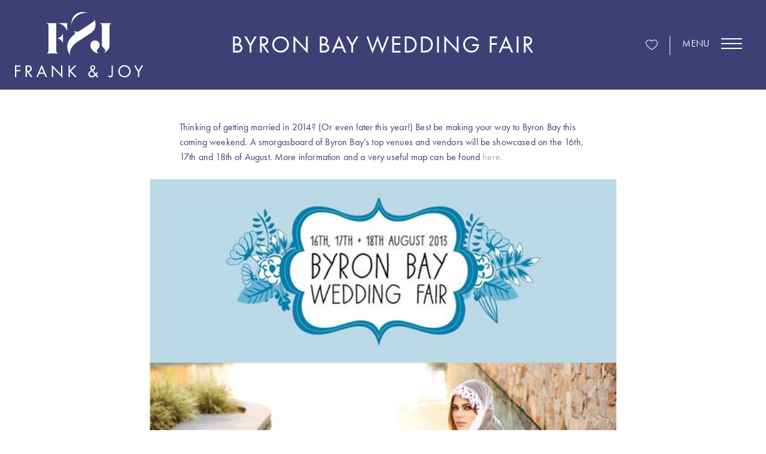

--- FILE ---
content_type: text/html; charset=UTF-8
request_url: https://frankandjoy.com.au/byron-bay-wedding-fair-2/
body_size: 10046
content:
<!doctype html>
<html lang="en-US">
<head>
	<meta charset="UTF-8">
	<link rel="alternate" type="application/rss+xml" title="Frank and Joy RSS" href="https://frankandjoy.com.au/feed/">
	<meta name="viewport" content="width=device-width, initial-scale=1, minimum-scale=1.0, maximum-scale=1.0" />
	<meta name="google-site-verification" content="_dvJbwcrL6miDaxPd3oYM1hH7Vw38oStzKxFatxx2sQ" />
	<meta name="msvalidate.01" content="B0112812CA622A13C327AF572E2BA5B5" />
	<meta name='robots' content='index, follow, max-image-preview:large, max-snippet:-1, max-video-preview:-1' />

	<!-- This site is optimized with the Yoast SEO plugin v26.8 - https://yoast.com/product/yoast-seo-wordpress/ -->
	<title>Byron Bay Wedding Fair - Frank and Joy</title>
	<link rel="canonical" href="https://frankandjoy.com.au/byron-bay-wedding-fair-2/" />
	<meta property="og:locale" content="en_US" />
	<meta property="og:type" content="article" />
	<meta property="og:title" content="Byron Bay Wedding Fair - Frank and Joy" />
	<meta property="og:description" content="Thinking of getting married in 2014? (Or even later this year!) Best be making your way to Byron Bay this coming weekend. A smorgasboard of Byron Bay&#8217;s top venues and vendors will be showcased on the 16th, 17th and 18th of August. More information and a very useful map can be found here. &nbsp;" />
	<meta property="og:url" content="https://frankandjoy.com.au/byron-bay-wedding-fair-2/" />
	<meta property="og:site_name" content="Frank and Joy" />
	<meta property="article:publisher" content="https://www.facebook.com/FrankandJoy" />
	<meta property="article:published_time" content="2013-08-14T10:03:38+00:00" />
	<meta property="og:image" content="https://frankandjoy.com.au/wp-content/uploads/2013/08/BBWF01.111327.jpg" />
	<meta property="og:image:width" content="580" />
	<meta property="og:image:height" content="841" />
	<meta property="og:image:type" content="image/jpeg" />
	<meta name="author" content="Thrive" />
	<meta name="twitter:card" content="summary_large_image" />
	<meta name="twitter:label1" content="Written by" />
	<meta name="twitter:data1" content="Thrive" />
	<script type="application/ld+json" class="yoast-schema-graph">{"@context":"https://schema.org","@graph":[{"@type":"Article","@id":"https://frankandjoy.com.au/byron-bay-wedding-fair-2/#article","isPartOf":{"@id":"https://frankandjoy.com.au/byron-bay-wedding-fair-2/"},"author":{"name":"Thrive","@id":"https://frankandjoy.com.au/#/schema/person/0815c209784b7fa84ab1712366401a67"},"headline":"Byron Bay Wedding Fair","datePublished":"2013-08-14T10:03:38+00:00","mainEntityOfPage":{"@id":"https://frankandjoy.com.au/byron-bay-wedding-fair-2/"},"wordCount":58,"commentCount":0,"image":{"@id":"https://frankandjoy.com.au/byron-bay-wedding-fair-2/#primaryimage"},"thumbnailUrl":"https://frankandjoy.com.au/wp-content/uploads/2013/08/BBWF01.111327.jpg","keywords":["Byron Bay Wedding"],"articleSection":["Inspiration"],"inLanguage":"en-US","potentialAction":[{"@type":"CommentAction","name":"Comment","target":["https://frankandjoy.com.au/byron-bay-wedding-fair-2/#respond"]}]},{"@type":"WebPage","@id":"https://frankandjoy.com.au/byron-bay-wedding-fair-2/","url":"https://frankandjoy.com.au/byron-bay-wedding-fair-2/","name":"Byron Bay Wedding Fair - Frank and Joy","isPartOf":{"@id":"https://frankandjoy.com.au/#website"},"primaryImageOfPage":{"@id":"https://frankandjoy.com.au/byron-bay-wedding-fair-2/#primaryimage"},"image":{"@id":"https://frankandjoy.com.au/byron-bay-wedding-fair-2/#primaryimage"},"thumbnailUrl":"https://frankandjoy.com.au/wp-content/uploads/2013/08/BBWF01.111327.jpg","datePublished":"2013-08-14T10:03:38+00:00","author":{"@id":"https://frankandjoy.com.au/#/schema/person/0815c209784b7fa84ab1712366401a67"},"breadcrumb":{"@id":"https://frankandjoy.com.au/byron-bay-wedding-fair-2/#breadcrumb"},"inLanguage":"en-US","potentialAction":[{"@type":"ReadAction","target":["https://frankandjoy.com.au/byron-bay-wedding-fair-2/"]}]},{"@type":"ImageObject","inLanguage":"en-US","@id":"https://frankandjoy.com.au/byron-bay-wedding-fair-2/#primaryimage","url":"https://frankandjoy.com.au/wp-content/uploads/2013/08/BBWF01.111327.jpg","contentUrl":"https://frankandjoy.com.au/wp-content/uploads/2013/08/BBWF01.111327.jpg","width":580,"height":841},{"@type":"BreadcrumbList","@id":"https://frankandjoy.com.au/byron-bay-wedding-fair-2/#breadcrumb","itemListElement":[{"@type":"ListItem","position":1,"name":"Home","item":"https://frankandjoy.com.au/"},{"@type":"ListItem","position":2,"name":"Byron Bay Wedding Fair"}]},{"@type":"WebSite","@id":"https://frankandjoy.com.au/#website","url":"https://frankandjoy.com.au/","name":"Frank and Joy","description":"","potentialAction":[{"@type":"SearchAction","target":{"@type":"EntryPoint","urlTemplate":"https://frankandjoy.com.au/?s={search_term_string}"},"query-input":{"@type":"PropertyValueSpecification","valueRequired":true,"valueName":"search_term_string"}}],"inLanguage":"en-US"},{"@type":"Person","@id":"https://frankandjoy.com.au/#/schema/person/0815c209784b7fa84ab1712366401a67","name":"Thrive","image":{"@type":"ImageObject","inLanguage":"en-US","@id":"https://frankandjoy.com.au/#/schema/person/image/","url":"https://secure.gravatar.com/avatar/e623693d34d0461ad6dc85e7085e1da711668c92dab553a04fb9838dc786a75d?s=96&d=mm&r=g","contentUrl":"https://secure.gravatar.com/avatar/e623693d34d0461ad6dc85e7085e1da711668c92dab553a04fb9838dc786a75d?s=96&d=mm&r=g","caption":"Thrive"},"url":"https://frankandjoy.com.au/author/thrive/"}]}</script>
	<!-- / Yoast SEO plugin. -->


<link rel='dns-prefetch' href='//use.fontawesome.com' />
<link rel="alternate" type="application/rss+xml" title="Frank and Joy &raquo; Byron Bay Wedding Fair Comments Feed" href="https://frankandjoy.com.au/byron-bay-wedding-fair-2/feed/" />
<link rel="alternate" title="oEmbed (JSON)" type="application/json+oembed" href="https://frankandjoy.com.au/wp-json/oembed/1.0/embed?url=https%3A%2F%2Ffrankandjoy.com.au%2Fbyron-bay-wedding-fair-2%2F" />
<link rel="alternate" title="oEmbed (XML)" type="text/xml+oembed" href="https://frankandjoy.com.au/wp-json/oembed/1.0/embed?url=https%3A%2F%2Ffrankandjoy.com.au%2Fbyron-bay-wedding-fair-2%2F&#038;format=xml" />
<style id='wp-img-auto-sizes-contain-inline-css' type='text/css'>
img:is([sizes=auto i],[sizes^="auto," i]){contain-intrinsic-size:3000px 1500px}
/*# sourceURL=wp-img-auto-sizes-contain-inline-css */
</style>
<link rel='stylesheet' id='sbi_styles-css' href='https://frankandjoy.com.au/wp-content/plugins/instagram-feed/css/sbi-styles.min.css?ver=6.10.0' type='text/css' media='all' />
<style id='wp-emoji-styles-inline-css' type='text/css'>

	img.wp-smiley, img.emoji {
		display: inline !important;
		border: none !important;
		box-shadow: none !important;
		height: 1em !important;
		width: 1em !important;
		margin: 0 0.07em !important;
		vertical-align: -0.1em !important;
		background: none !important;
		padding: 0 !important;
	}
/*# sourceURL=wp-emoji-styles-inline-css */
</style>
<style id='wp-block-library-inline-css' type='text/css'>
:root{--wp-block-synced-color:#7a00df;--wp-block-synced-color--rgb:122,0,223;--wp-bound-block-color:var(--wp-block-synced-color);--wp-editor-canvas-background:#ddd;--wp-admin-theme-color:#007cba;--wp-admin-theme-color--rgb:0,124,186;--wp-admin-theme-color-darker-10:#006ba1;--wp-admin-theme-color-darker-10--rgb:0,107,160.5;--wp-admin-theme-color-darker-20:#005a87;--wp-admin-theme-color-darker-20--rgb:0,90,135;--wp-admin-border-width-focus:2px}@media (min-resolution:192dpi){:root{--wp-admin-border-width-focus:1.5px}}.wp-element-button{cursor:pointer}:root .has-very-light-gray-background-color{background-color:#eee}:root .has-very-dark-gray-background-color{background-color:#313131}:root .has-very-light-gray-color{color:#eee}:root .has-very-dark-gray-color{color:#313131}:root .has-vivid-green-cyan-to-vivid-cyan-blue-gradient-background{background:linear-gradient(135deg,#00d084,#0693e3)}:root .has-purple-crush-gradient-background{background:linear-gradient(135deg,#34e2e4,#4721fb 50%,#ab1dfe)}:root .has-hazy-dawn-gradient-background{background:linear-gradient(135deg,#faaca8,#dad0ec)}:root .has-subdued-olive-gradient-background{background:linear-gradient(135deg,#fafae1,#67a671)}:root .has-atomic-cream-gradient-background{background:linear-gradient(135deg,#fdd79a,#004a59)}:root .has-nightshade-gradient-background{background:linear-gradient(135deg,#330968,#31cdcf)}:root .has-midnight-gradient-background{background:linear-gradient(135deg,#020381,#2874fc)}:root{--wp--preset--font-size--normal:16px;--wp--preset--font-size--huge:42px}.has-regular-font-size{font-size:1em}.has-larger-font-size{font-size:2.625em}.has-normal-font-size{font-size:var(--wp--preset--font-size--normal)}.has-huge-font-size{font-size:var(--wp--preset--font-size--huge)}.has-text-align-center{text-align:center}.has-text-align-left{text-align:left}.has-text-align-right{text-align:right}.has-fit-text{white-space:nowrap!important}#end-resizable-editor-section{display:none}.aligncenter{clear:both}.items-justified-left{justify-content:flex-start}.items-justified-center{justify-content:center}.items-justified-right{justify-content:flex-end}.items-justified-space-between{justify-content:space-between}.screen-reader-text{border:0;clip-path:inset(50%);height:1px;margin:-1px;overflow:hidden;padding:0;position:absolute;width:1px;word-wrap:normal!important}.screen-reader-text:focus{background-color:#ddd;clip-path:none;color:#444;display:block;font-size:1em;height:auto;left:5px;line-height:normal;padding:15px 23px 14px;text-decoration:none;top:5px;width:auto;z-index:100000}html :where(.has-border-color){border-style:solid}html :where([style*=border-top-color]){border-top-style:solid}html :where([style*=border-right-color]){border-right-style:solid}html :where([style*=border-bottom-color]){border-bottom-style:solid}html :where([style*=border-left-color]){border-left-style:solid}html :where([style*=border-width]){border-style:solid}html :where([style*=border-top-width]){border-top-style:solid}html :where([style*=border-right-width]){border-right-style:solid}html :where([style*=border-bottom-width]){border-bottom-style:solid}html :where([style*=border-left-width]){border-left-style:solid}html :where(img[class*=wp-image-]){height:auto;max-width:100%}:where(figure){margin:0 0 1em}html :where(.is-position-sticky){--wp-admin--admin-bar--position-offset:var(--wp-admin--admin-bar--height,0px)}@media screen and (max-width:600px){html :where(.is-position-sticky){--wp-admin--admin-bar--position-offset:0px}}

/*# sourceURL=wp-block-library-inline-css */
</style><link rel='stylesheet' id='wc-blocks-style-css' href='https://frankandjoy.com.au/wp-content/plugins/woocommerce/assets/client/blocks/wc-blocks.css?ver=wc-10.4.3' type='text/css' media='all' />
<style id='global-styles-inline-css' type='text/css'>
:root{--wp--preset--aspect-ratio--square: 1;--wp--preset--aspect-ratio--4-3: 4/3;--wp--preset--aspect-ratio--3-4: 3/4;--wp--preset--aspect-ratio--3-2: 3/2;--wp--preset--aspect-ratio--2-3: 2/3;--wp--preset--aspect-ratio--16-9: 16/9;--wp--preset--aspect-ratio--9-16: 9/16;--wp--preset--color--black: #000000;--wp--preset--color--cyan-bluish-gray: #abb8c3;--wp--preset--color--white: #ffffff;--wp--preset--color--pale-pink: #f78da7;--wp--preset--color--vivid-red: #cf2e2e;--wp--preset--color--luminous-vivid-orange: #ff6900;--wp--preset--color--luminous-vivid-amber: #fcb900;--wp--preset--color--light-green-cyan: #7bdcb5;--wp--preset--color--vivid-green-cyan: #00d084;--wp--preset--color--pale-cyan-blue: #8ed1fc;--wp--preset--color--vivid-cyan-blue: #0693e3;--wp--preset--color--vivid-purple: #9b51e0;--wp--preset--gradient--vivid-cyan-blue-to-vivid-purple: linear-gradient(135deg,rgb(6,147,227) 0%,rgb(155,81,224) 100%);--wp--preset--gradient--light-green-cyan-to-vivid-green-cyan: linear-gradient(135deg,rgb(122,220,180) 0%,rgb(0,208,130) 100%);--wp--preset--gradient--luminous-vivid-amber-to-luminous-vivid-orange: linear-gradient(135deg,rgb(252,185,0) 0%,rgb(255,105,0) 100%);--wp--preset--gradient--luminous-vivid-orange-to-vivid-red: linear-gradient(135deg,rgb(255,105,0) 0%,rgb(207,46,46) 100%);--wp--preset--gradient--very-light-gray-to-cyan-bluish-gray: linear-gradient(135deg,rgb(238,238,238) 0%,rgb(169,184,195) 100%);--wp--preset--gradient--cool-to-warm-spectrum: linear-gradient(135deg,rgb(74,234,220) 0%,rgb(151,120,209) 20%,rgb(207,42,186) 40%,rgb(238,44,130) 60%,rgb(251,105,98) 80%,rgb(254,248,76) 100%);--wp--preset--gradient--blush-light-purple: linear-gradient(135deg,rgb(255,206,236) 0%,rgb(152,150,240) 100%);--wp--preset--gradient--blush-bordeaux: linear-gradient(135deg,rgb(254,205,165) 0%,rgb(254,45,45) 50%,rgb(107,0,62) 100%);--wp--preset--gradient--luminous-dusk: linear-gradient(135deg,rgb(255,203,112) 0%,rgb(199,81,192) 50%,rgb(65,88,208) 100%);--wp--preset--gradient--pale-ocean: linear-gradient(135deg,rgb(255,245,203) 0%,rgb(182,227,212) 50%,rgb(51,167,181) 100%);--wp--preset--gradient--electric-grass: linear-gradient(135deg,rgb(202,248,128) 0%,rgb(113,206,126) 100%);--wp--preset--gradient--midnight: linear-gradient(135deg,rgb(2,3,129) 0%,rgb(40,116,252) 100%);--wp--preset--font-size--small: 13px;--wp--preset--font-size--medium: 20px;--wp--preset--font-size--large: 36px;--wp--preset--font-size--x-large: 42px;--wp--preset--spacing--20: 0.44rem;--wp--preset--spacing--30: 0.67rem;--wp--preset--spacing--40: 1rem;--wp--preset--spacing--50: 1.5rem;--wp--preset--spacing--60: 2.25rem;--wp--preset--spacing--70: 3.38rem;--wp--preset--spacing--80: 5.06rem;--wp--preset--shadow--natural: 6px 6px 9px rgba(0, 0, 0, 0.2);--wp--preset--shadow--deep: 12px 12px 50px rgba(0, 0, 0, 0.4);--wp--preset--shadow--sharp: 6px 6px 0px rgba(0, 0, 0, 0.2);--wp--preset--shadow--outlined: 6px 6px 0px -3px rgb(255, 255, 255), 6px 6px rgb(0, 0, 0);--wp--preset--shadow--crisp: 6px 6px 0px rgb(0, 0, 0);}:where(.is-layout-flex){gap: 0.5em;}:where(.is-layout-grid){gap: 0.5em;}body .is-layout-flex{display: flex;}.is-layout-flex{flex-wrap: wrap;align-items: center;}.is-layout-flex > :is(*, div){margin: 0;}body .is-layout-grid{display: grid;}.is-layout-grid > :is(*, div){margin: 0;}:where(.wp-block-columns.is-layout-flex){gap: 2em;}:where(.wp-block-columns.is-layout-grid){gap: 2em;}:where(.wp-block-post-template.is-layout-flex){gap: 1.25em;}:where(.wp-block-post-template.is-layout-grid){gap: 1.25em;}.has-black-color{color: var(--wp--preset--color--black) !important;}.has-cyan-bluish-gray-color{color: var(--wp--preset--color--cyan-bluish-gray) !important;}.has-white-color{color: var(--wp--preset--color--white) !important;}.has-pale-pink-color{color: var(--wp--preset--color--pale-pink) !important;}.has-vivid-red-color{color: var(--wp--preset--color--vivid-red) !important;}.has-luminous-vivid-orange-color{color: var(--wp--preset--color--luminous-vivid-orange) !important;}.has-luminous-vivid-amber-color{color: var(--wp--preset--color--luminous-vivid-amber) !important;}.has-light-green-cyan-color{color: var(--wp--preset--color--light-green-cyan) !important;}.has-vivid-green-cyan-color{color: var(--wp--preset--color--vivid-green-cyan) !important;}.has-pale-cyan-blue-color{color: var(--wp--preset--color--pale-cyan-blue) !important;}.has-vivid-cyan-blue-color{color: var(--wp--preset--color--vivid-cyan-blue) !important;}.has-vivid-purple-color{color: var(--wp--preset--color--vivid-purple) !important;}.has-black-background-color{background-color: var(--wp--preset--color--black) !important;}.has-cyan-bluish-gray-background-color{background-color: var(--wp--preset--color--cyan-bluish-gray) !important;}.has-white-background-color{background-color: var(--wp--preset--color--white) !important;}.has-pale-pink-background-color{background-color: var(--wp--preset--color--pale-pink) !important;}.has-vivid-red-background-color{background-color: var(--wp--preset--color--vivid-red) !important;}.has-luminous-vivid-orange-background-color{background-color: var(--wp--preset--color--luminous-vivid-orange) !important;}.has-luminous-vivid-amber-background-color{background-color: var(--wp--preset--color--luminous-vivid-amber) !important;}.has-light-green-cyan-background-color{background-color: var(--wp--preset--color--light-green-cyan) !important;}.has-vivid-green-cyan-background-color{background-color: var(--wp--preset--color--vivid-green-cyan) !important;}.has-pale-cyan-blue-background-color{background-color: var(--wp--preset--color--pale-cyan-blue) !important;}.has-vivid-cyan-blue-background-color{background-color: var(--wp--preset--color--vivid-cyan-blue) !important;}.has-vivid-purple-background-color{background-color: var(--wp--preset--color--vivid-purple) !important;}.has-black-border-color{border-color: var(--wp--preset--color--black) !important;}.has-cyan-bluish-gray-border-color{border-color: var(--wp--preset--color--cyan-bluish-gray) !important;}.has-white-border-color{border-color: var(--wp--preset--color--white) !important;}.has-pale-pink-border-color{border-color: var(--wp--preset--color--pale-pink) !important;}.has-vivid-red-border-color{border-color: var(--wp--preset--color--vivid-red) !important;}.has-luminous-vivid-orange-border-color{border-color: var(--wp--preset--color--luminous-vivid-orange) !important;}.has-luminous-vivid-amber-border-color{border-color: var(--wp--preset--color--luminous-vivid-amber) !important;}.has-light-green-cyan-border-color{border-color: var(--wp--preset--color--light-green-cyan) !important;}.has-vivid-green-cyan-border-color{border-color: var(--wp--preset--color--vivid-green-cyan) !important;}.has-pale-cyan-blue-border-color{border-color: var(--wp--preset--color--pale-cyan-blue) !important;}.has-vivid-cyan-blue-border-color{border-color: var(--wp--preset--color--vivid-cyan-blue) !important;}.has-vivid-purple-border-color{border-color: var(--wp--preset--color--vivid-purple) !important;}.has-vivid-cyan-blue-to-vivid-purple-gradient-background{background: var(--wp--preset--gradient--vivid-cyan-blue-to-vivid-purple) !important;}.has-light-green-cyan-to-vivid-green-cyan-gradient-background{background: var(--wp--preset--gradient--light-green-cyan-to-vivid-green-cyan) !important;}.has-luminous-vivid-amber-to-luminous-vivid-orange-gradient-background{background: var(--wp--preset--gradient--luminous-vivid-amber-to-luminous-vivid-orange) !important;}.has-luminous-vivid-orange-to-vivid-red-gradient-background{background: var(--wp--preset--gradient--luminous-vivid-orange-to-vivid-red) !important;}.has-very-light-gray-to-cyan-bluish-gray-gradient-background{background: var(--wp--preset--gradient--very-light-gray-to-cyan-bluish-gray) !important;}.has-cool-to-warm-spectrum-gradient-background{background: var(--wp--preset--gradient--cool-to-warm-spectrum) !important;}.has-blush-light-purple-gradient-background{background: var(--wp--preset--gradient--blush-light-purple) !important;}.has-blush-bordeaux-gradient-background{background: var(--wp--preset--gradient--blush-bordeaux) !important;}.has-luminous-dusk-gradient-background{background: var(--wp--preset--gradient--luminous-dusk) !important;}.has-pale-ocean-gradient-background{background: var(--wp--preset--gradient--pale-ocean) !important;}.has-electric-grass-gradient-background{background: var(--wp--preset--gradient--electric-grass) !important;}.has-midnight-gradient-background{background: var(--wp--preset--gradient--midnight) !important;}.has-small-font-size{font-size: var(--wp--preset--font-size--small) !important;}.has-medium-font-size{font-size: var(--wp--preset--font-size--medium) !important;}.has-large-font-size{font-size: var(--wp--preset--font-size--large) !important;}.has-x-large-font-size{font-size: var(--wp--preset--font-size--x-large) !important;}
/*# sourceURL=global-styles-inline-css */
</style>

<style id='classic-theme-styles-inline-css' type='text/css'>
/*! This file is auto-generated */
.wp-block-button__link{color:#fff;background-color:#32373c;border-radius:9999px;box-shadow:none;text-decoration:none;padding:calc(.667em + 2px) calc(1.333em + 2px);font-size:1.125em}.wp-block-file__button{background:#32373c;color:#fff;text-decoration:none}
/*# sourceURL=/wp-includes/css/classic-themes.min.css */
</style>
<link rel='stylesheet' id='jpibfi-style-css' href='https://frankandjoy.com.au/wp-content/plugins/jquery-pin-it-button-for-images/css/client.css?ver=3.0.6' type='text/css' media='all' />
<link rel='stylesheet' id='photoswipe-core-css-css' href='https://frankandjoy.com.au/wp-content/plugins/photoswipe-masonry/photoswipe-dist/photoswipe.css?ver=6.9' type='text/css' media='all' />
<link rel='stylesheet' id='white_theme-css' href='https://frankandjoy.com.au/wp-content/plugins/photoswipe-masonry/photoswipe-dist/white-skin/skin.css?ver=6.9' type='text/css' media='all' />
<style id='woocommerce-inline-inline-css' type='text/css'>
.woocommerce form .form-row .required { visibility: visible; }
/*# sourceURL=woocommerce-inline-inline-css */
</style>
<link rel='stylesheet' id='wooswipe-pswp-css-css' href='https://frankandjoy.com.au/wp-content/plugins/wooswipe/public/pswp/photoswipe.css?ver=3.0.1' type='text/css' media='all' />
<link rel='stylesheet' id='wooswipe-pswp-skin-css' href='https://frankandjoy.com.au/wp-content/plugins/wooswipe/public/pswp/default-skin/default-skin.css?ver=3.0.1' type='text/css' media='all' />
<link rel='stylesheet' id='wooswipe-slick-css-css' href='https://frankandjoy.com.au/wp-content/plugins/wooswipe/public/slick/slick.css?ver=3.0.1' type='text/css' media='all' />
<link rel='stylesheet' id='wooswipe-slick-theme-css' href='https://frankandjoy.com.au/wp-content/plugins/wooswipe/public/slick/slick-theme.css?ver=3.0.1' type='text/css' media='all' />
<link rel='stylesheet' id='wooswipe-css-css' href='https://frankandjoy.com.au/wp-content/plugins/wooswipe/public/css/wooswipe.css?ver=3.0.1' type='text/css' media='all' />
<link rel='stylesheet' id='flex-kit-css-css' href='https://frankandjoy.com.au/wp-content/themes/frankandjoy/flex-kit.min.css?ver=1763198492' type='text/css' media='all' />
<link rel='stylesheet' id='style-main-css' href='https://frankandjoy.com.au/wp-content/themes/frankandjoy/style.css?ver=1542775757' type='text/css' media='all' />
<link rel='stylesheet' id='fontawesome-css' href='https://use.fontawesome.com/c81fe3ea32.css?ver=6.9' type='text/css' media='all' />
<script type="text/javascript" src="https://frankandjoy.com.au/wp-includes/js/jquery/jquery.min.js?ver=3.7.1" id="jquery-core-js"></script>
<script type="text/javascript" src="https://frankandjoy.com.au/wp-includes/js/jquery/jquery-migrate.min.js?ver=3.4.1" id="jquery-migrate-js"></script>
<script type="text/javascript" src="https://frankandjoy.com.au/wp-content/plugins/photoswipe-masonry/photoswipe-masonry.js?ver=6.9" id="photoswipe-masonry-js-js"></script>
<script type="text/javascript" src="https://frankandjoy.com.au/wp-content/plugins/photoswipe-masonry/masonry.pkgd.min.js?ver=6.9" id="photoswipe-masonry-js"></script>
<script type="text/javascript" src="https://frankandjoy.com.au/wp-content/plugins/photoswipe-masonry/imagesloaded.pkgd.min.js?ver=6.9" id="photoswipe-imagesloaded-js"></script>
<script type="text/javascript" src="https://frankandjoy.com.au/wp-content/plugins/woocommerce/assets/js/jquery-blockui/jquery.blockUI.min.js?ver=2.7.0-wc.10.4.3" id="wc-jquery-blockui-js" defer="defer" data-wp-strategy="defer"></script>
<script type="text/javascript" id="wc-add-to-cart-js-extra">
/* <![CDATA[ */
var wc_add_to_cart_params = {"ajax_url":"/wp-admin/admin-ajax.php","wc_ajax_url":"/?wc-ajax=%%endpoint%%","i18n_view_cart":"View cart","cart_url":"https://frankandjoy.com.au/wish-list/","is_cart":"","cart_redirect_after_add":"no"};
//# sourceURL=wc-add-to-cart-js-extra
/* ]]> */
</script>
<script type="text/javascript" src="https://frankandjoy.com.au/wp-content/plugins/woocommerce/assets/js/frontend/add-to-cart.min.js?ver=10.4.3" id="wc-add-to-cart-js" defer="defer" data-wp-strategy="defer"></script>
<script type="text/javascript" src="https://frankandjoy.com.au/wp-content/plugins/woocommerce/assets/js/js-cookie/js.cookie.min.js?ver=2.1.4-wc.10.4.3" id="wc-js-cookie-js" defer="defer" data-wp-strategy="defer"></script>
<script type="text/javascript" id="woocommerce-js-extra">
/* <![CDATA[ */
var woocommerce_params = {"ajax_url":"/wp-admin/admin-ajax.php","wc_ajax_url":"/?wc-ajax=%%endpoint%%","i18n_password_show":"Show password","i18n_password_hide":"Hide password"};
//# sourceURL=woocommerce-js-extra
/* ]]> */
</script>
<script type="text/javascript" src="https://frankandjoy.com.au/wp-content/plugins/woocommerce/assets/js/frontend/woocommerce.min.js?ver=10.4.3" id="woocommerce-js" defer="defer" data-wp-strategy="defer"></script>
<script type="text/javascript" src="https://frankandjoy.com.au/wp-content/plugins/wooswipe/public/pswp/photoswipe.min.js?ver=3.0.1" id="wooswipe-pswp-js"></script>
<script type="text/javascript" src="https://frankandjoy.com.au/wp-content/plugins/wooswipe/public/pswp/photoswipe-ui-default.min.js?ver=3.0.1" id="wooswipe-pswp-ui-js"></script>
<script type="text/javascript" src="https://frankandjoy.com.au/wp-content/plugins/wooswipe/public/slick/slick.min.js?ver=3.0.1" id="wooswipe-slick-js"></script>
<link rel="https://api.w.org/" href="https://frankandjoy.com.au/wp-json/" /><link rel="alternate" title="JSON" type="application/json" href="https://frankandjoy.com.au/wp-json/wp/v2/posts/573" /><link rel="EditURI" type="application/rsd+xml" title="RSD" href="https://frankandjoy.com.au/xmlrpc.php?rsd" />
<meta name="generator" content="WordPress 6.9" />
<meta name="generator" content="WooCommerce 10.4.3" />
<link rel='shortlink' href='https://frankandjoy.com.au/?p=573' />
<style type="text/css">
	a.pinit-button.custom span {
		}

	.pinit-hover {
		opacity: 0.8 !important;
		filter: alpha(opacity=80) !important;
	}
	a.pinit-button {
	border-bottom: 0 !important;
	box-shadow: none !important;
	margin-bottom: 0 !important;
}
a.pinit-button::after {
    display: none;
}</style>
			<noscript><style>.woocommerce-product-gallery{ opacity: 1 !important; }</style></noscript>
	<link rel="icon" href="https://frankandjoy.com.au/wp-content/uploads/2017/07/cropped-icon-150x150.png" sizes="32x32" />
<link rel="icon" href="https://frankandjoy.com.au/wp-content/uploads/2017/07/cropped-icon-300x300.png" sizes="192x192" />
<link rel="apple-touch-icon" href="https://frankandjoy.com.au/wp-content/uploads/2017/07/cropped-icon-300x300.png" />
<meta name="msapplication-TileImage" content="https://frankandjoy.com.au/wp-content/uploads/2017/07/cropped-icon-300x300.png" />
</head>

<body class="wp-singular post-template-default single single-post postid-573 single-format-standard wp-theme-frankandjoy theme-frankandjoy woocommerce-no-js">
	    <header class="header">
      <nav class="nav">
        <ul id="menu-main" class="menu"><li id="menu-item-80" class="menu-item menu-item-type-post_type menu-item-object-page menu-item-home menu-item-80"><a href="https://frankandjoy.com.au/">Home</a></li>
<li id="menu-item-59" class="menu-item menu-item-type-post_type menu-item-object-page menu-item-59"><a href="https://frankandjoy.com.au/hire/">Hire</a></li>
<li id="menu-item-3252" class="menu-item menu-item-type-post_type menu-item-object-page menu-item-3252"><a href="https://frankandjoy.com.au/elopements/">Elopements</a></li>
<li id="menu-item-58" class="menu-item menu-item-type-post_type menu-item-object-page menu-item-58"><a href="https://frankandjoy.com.au/weddings/">Weddings</a></li>
<li id="menu-item-61" class="menu-item menu-item-type-post_type menu-item-object-page menu-item-61"><a href="https://frankandjoy.com.au/styling/">Styling</a></li>
<li id="menu-item-922" class="menu-item menu-item-type-post_type menu-item-object-page menu-item-922"><a href="https://frankandjoy.com.au/events/">Events</a></li>
<li id="menu-item-2882" class="menu-item menu-item-type-post_type menu-item-object-page menu-item-2882"><a href="https://frankandjoy.com.au/gallery/">Gallery</a></li>
<li id="menu-item-57" class="menu-item menu-item-type-post_type menu-item-object-page menu-item-57"><a href="https://frankandjoy.com.au/about/">About</a></li>
<li id="menu-item-64" class="menu-item menu-item-type-post_type menu-item-object-page menu-item-64"><a href="https://frankandjoy.com.au/contact/">Contact</a></li>
<li id="menu-item-63" class="menu-item menu-item-type-post_type menu-item-object-page menu-item-63"><a href="https://frankandjoy.com.au/faqs/">FAQ&#8217;s</a></li>
<li id="menu-item-1291" class="menu-item menu-item-type-post_type menu-item-object-page menu-item-1291"><a href="https://frankandjoy.com.au/wish-list/">Wish List</a></li>
</ul>      </nav>
      <div class="main-menu">
                <a class="wishlist " href="https://frankandjoy.com.au/wish-list/" title="View your wish list">
          <img src="https://frankandjoy.com.au/wp-content/themes/frankandjoy/images/heart.svg" alt="Whshlist">
                  </a>
        <div class="title">menu</div>
        <div id="hamburger">
          <div class="bar1"></div>
          <div class="bar2"></div>
          <div class="bar3"></div>
        </div>
      </div>
      <a class="logo" href="https://frankandjoy.com.au">
        <img src="https://frankandjoy.com.au/wp-content/themes/frankandjoy/images/logo.svg" alt="Frank and Joy "/>
      </a>
    </header>

          <section class="section thick page-header">
        <div class="container">
                          <h1 class="title">Byron Bay Wedding Fair</h1>
                      </h1>
        </div>
      </section>
        	<div class="content-wrap">
		

  <section class="single-post--container container skinny white">
    <div class="container skinny">
      <input class="jpibfi" type="hidden"><p>Thinking of getting married in 2014? (Or even later this year!) Best be making your way to Byron Bay this coming weekend. A smorgasboard of Byron Bay&#8217;s top venues and vendors will be showcased on the 16th, 17th and 18th of August. More information and a very useful map can be found <a href="http://www.byronbayweddingfair.com">here.</a></p>
<p><a href="https://frankandjoy.com.au/wp-content/uploads/2013/08/BBWF01.111327.jpg"><img fetchpriority="high" decoding="async" class="size-full wp-image-552 aligncenter" alt="BBWF01.111327" src="https://frankandjoy.com.au/wp-content/uploads/2013/08/BBWF01.111327.jpg" width="580" height="841" data-jpibfi-post-excerpt="" data-jpibfi-post-url="https://frankandjoy.com.au/byron-bay-wedding-fair-2/" data-jpibfi-post-title="Byron Bay Wedding Fair" data-jpibfi-src="https://frankandjoy.com.au/wp-content/uploads/2013/08/BBWF01.111327.jpg" srcset="https://frankandjoy.com.au/wp-content/uploads/2013/08/BBWF01.111327.jpg 580w, https://frankandjoy.com.au/wp-content/uploads/2013/08/BBWF01.111327-207x300.jpg 207w, https://frankandjoy.com.au/wp-content/uploads/2013/08/BBWF01.111327-414x600.jpg 414w" sizes="(max-width: 580px) 100vw, 580px" /></a></p>
<p>&nbsp;</p>
          	<div class="single-work">
                      </div>
        </div>
    <div class="single-post--footer">
      <div class="addthis_toolbox prod" addthis:url="https://frankandjoy.com.au/byron-bay-wedding-fair-2/" addthis:title="Byron Bay Wedding Fair">
    <ul class="flex">
        <li class="title"><i class="fa fa-share-alt" aria-hidden="true"></i></li>
        <li><a class="addthis_button_facebook" href=""><i class="fa fa-facebook"></i></a></li>
        <li><a class="addthis_button_pinterest_share" href=""><i class="fa fa-pinterest"></i></a></li>
        <li><a class="addthis_button_twitter" href=""><i class="fa fa-twitter"></i></a></li>
    </ul>
</div>
<!-- Go to www.addthis.com/dashboard to customize your tools -->
<script type="text/javascript" src="//s7.addthis.com/js/300/addthis_widget.js#pubid=ra-5955dc4556fa03d9"></script>
    </div>
    <div class="pagination flex">
      <span class="pagination--button pagination--button--previous"></span>
      <span class="pagination--button pagination--button--next"><a href="https://frankandjoy.com.au/beautiful-bentwoods/" rel="next">Next Post <i class="fa fa-angle-right"></i></a></span>
    </div>
  </section>

  <section class="section relative nopad">
    <div class="container skinny">

    </div>
  </section>


</div>
<footer class="footer section">
	<div class="container">
		<div class="flex">
			<div class="one-third footer-logo">
				<img src="https://frankandjoy.com.au/wp-content/themes/frankandjoy/images/logo-color.svg" alt="Frank and Joy">
			</div>
			<div class="one-third footer-menu-container">
				<ul id="menu-footer" class="menu"><li id="menu-item-832" class="menu-item menu-item-type-post_type menu-item-object-page menu-item-832"><a href="https://frankandjoy.com.au/about/">About</a></li>
<li id="menu-item-834" class="menu-item menu-item-type-post_type menu-item-object-page menu-item-834"><a href="https://frankandjoy.com.au/faqs/">FAQ&#8217;s</a></li>
<li id="menu-item-833" class="menu-item menu-item-type-post_type menu-item-object-page menu-item-833"><a href="https://frankandjoy.com.au/contact/">Contact</a></li>
</ul>			</div>
			<div class="one-third social">
				      <ul  class="social_links ">
                  <li>
            <a target="_blank" href="https://www.instagram.com/frankandjoy/">
              <i class="fa fa-instagram" aria-hidden="true"></i>
                          </a>
          </li>
                  <li>
            <a target="_blank" href="https://www.facebook.com/FrankandJoy">
              <i class="fa fa-facebook" aria-hidden="true"></i>
                          </a>
          </li>
                  <li>
            <a target="_blank" href="https://au.pinterest.com/frankjoyevents/">
              <i class="fa fa-pinterest-p" aria-hidden="true"></i>
                          </a>
          </li>
              </ul>
      			</div>
		</div>
		<div class="flex copy">
			<p>&copy; 2026 All rights Reserved.</p>
			<p><a href="https://thriveweb.com.au/"  rel="nofollow" title="website design" >Website Design</a> - by THRIVE</p>
		</div>
	</div>
</footer>
<script type="speculationrules">
{"prefetch":[{"source":"document","where":{"and":[{"href_matches":"/*"},{"not":{"href_matches":["/wp-*.php","/wp-admin/*","/wp-content/uploads/*","/wp-content/*","/wp-content/plugins/*","/wp-content/themes/frankandjoy/*","/*\\?(.+)"]}},{"not":{"selector_matches":"a[rel~=\"nofollow\"]"}},{"not":{"selector_matches":".no-prefetch, .no-prefetch a"}}]},"eagerness":"conservative"}]}
</script>
<!-- Root element of PhotoSwipe. Must have class pswp. -->
<div class="pswp" tabindex="-1" role="dialog" aria-hidden="true">

<!-- Background of PhotoSwipe.
    Its a separate element, as animating opacity is faster than rgba(). -->
<div class="pswp__bg"></div>

<!-- Slides wrapper with overflow:hidden. -->
<div class="pswp__scroll-wrap">

    <!-- Container that holds slides.
            PhotoSwipe keeps only 3 slides in DOM to save memory. -->
    <div class="pswp__container">
        <!-- dont modify these 3 pswp__item elements, data is added later on -->
        <div class="pswp__item"></div>
        <div class="pswp__item"></div>
        <div class="pswp__item"></div>
    </div>

    <!-- Default (PhotoSwipeUI_Default) interface on top of sliding area. Can be changed. -->
    <div class="pswp__ui pswp__ui--hidden">
        <div class="pswp__top-bar">

            <!--  Controls are self-explanatory. Order can be changed. -->

            <div class="pswp__counter"></div>

            <button class="pswp__button pswp__button--close" title="Close (Esc)"></button>

            <button class="pswp__button pswp__button--share" title="Share"></button>

            <button class="pswp__button pswp__button--fs" title="Toggle fullscreen"></button>

            <button class="pswp__button pswp__button--zoom" title="Zoom in/out"></button>

            <!-- Preloader demo http://codepen.io/dimsemenov/pen/yyBWoR -->
            <!-- element will get class pswp__preloader--active when preloader is running -->
            <div class="pswp__preloader">
                <div class="pswp__preloader__icn">
                <div class="pswp__preloader__cut">
                    <div class="pswp__preloader__donut"></div>
                </div>
                </div>
            </div>
        </div>

        <div class="pswp__share-modal pswp__share-modal--hidden pswp__single-tap">
            <div class="pswp__share-tooltip"></div>
        </div>

        <button class="pswp__button pswp__button--arrow--left" title="Previous (arrow left)">
        </button>

        <button class="pswp__button pswp__button--arrow--right" title="Next (arrow right)">
        </button>

        <div class="pswp__caption">
            <div class="pswp__caption__center"></div>
        </div>

    </div>

</div>

</div><!-- Instagram Feed JS -->
<script type="text/javascript">
var sbiajaxurl = "https://frankandjoy.com.au/wp-admin/admin-ajax.php";
</script>
	<script type='text/javascript'>
		(function () {
			var c = document.body.className;
			c = c.replace(/woocommerce-no-js/, 'woocommerce-js');
			document.body.className = c;
		})();
	</script>
	<script type="text/javascript" id="jpibfi-script-js-extra">
/* <![CDATA[ */
var jpibfi_options = {"hover":{"siteTitle":"Frank and Joy","image_selector":".jpibfi_container img","disabled_classes":"wp-smiley;nopin","enabled_classes":"","min_image_height":0,"min_image_height_small":0,"min_image_width":0,"min_image_width_small":0,"show_on":"[front],[home],[single],[page],[archive],[search],[category]","disable_on":"","show_button":"hover","button_margin_bottom":20,"button_margin_top":20,"button_margin_left":20,"button_margin_right":20,"button_position":"top-left","description_option":["img_title","img_alt","post_title"],"transparency_value":0.2,"pin_image":"old_default","pin_image_button":"square","pin_image_icon":"circle","pin_image_size":"normal","custom_image_url":"","scale_pin_image":false,"pin_linked_url":true,"pinLinkedImages":true,"pinImageWidth":65,"pinImageHeight":41,"scroll_selector":"","support_srcset":false}};
//# sourceURL=jpibfi-script-js-extra
/* ]]> */
</script>
<script type="text/javascript" src="https://frankandjoy.com.au/wp-content/plugins/jquery-pin-it-button-for-images/js/jpibfi.client.js?ver=3.0.6" id="jpibfi-script-js"></script>
<script type="text/javascript" src="https://frankandjoy.com.au/wp-content/plugins/photoswipe-masonry/photoswipe-dist/photoswipe.min.js?ver=6.9" id="photoswipe-js"></script>
<script type="text/javascript" src="https://frankandjoy.com.au/wp-content/plugins/photoswipe-masonry/photoswipe-dist/photoswipe-ui-default.min.js?ver=6.9" id="photoswipe-ui-default-js"></script>
<script type="text/javascript" id="wooswipe-js-js-extra">
/* <![CDATA[ */
var wooswipe_wp_plugin_path = {"templateUrl":"https://frankandjoy.com.au/wp-content/plugins/wooswipe"};
var wooswipe_data = {"addpin":"","icon_bg_color":"#000000","icon_stroke_color":"#ffffff","product_main_slider":""};
//# sourceURL=wooswipe-js-js-extra
/* ]]> */
</script>
<script type="text/javascript" src="https://frankandjoy.com.au/wp-content/plugins/wooswipe/public/js/wooswipe.js" id="wooswipe-js-js"></script>
<script type="text/javascript" src="https://frankandjoy.com.au/wp-content/themes/frankandjoy/sources/js/lightboxmin.js" id="lightbox-js"></script>
<script type="text/javascript" id="mainjs-js-extra">
/* <![CDATA[ */
var wpGlobal = {"templateUrl":"https://frankandjoy.com.au/wp-content/themes/frankandjoy"};
//# sourceURL=mainjs-js-extra
/* ]]> */
</script>
<script type="text/javascript" src="https://frankandjoy.com.au/wp-content/themes/frankandjoy/js/main.min.js" id="mainjs-js"></script>
<script type="text/javascript" id="flex-kit-js-js-extra">
/* <![CDATA[ */
var wpGlobal = {"templateUrl":"https://frankandjoy.com.au/wp-content/themes/frankandjoy"};
//# sourceURL=flex-kit-js-js-extra
/* ]]> */
</script>
<script type="text/javascript" src="https://frankandjoy.com.au/wp-content/themes/frankandjoy/js/flex-kit.min.js?ver=1763198492" id="flex-kit-js-js"></script>
<script type="text/javascript" src="https://frankandjoy.com.au/wp-content/plugins/woocommerce/assets/js/sourcebuster/sourcebuster.min.js?ver=10.4.3" id="sourcebuster-js-js"></script>
<script type="text/javascript" id="wc-order-attribution-js-extra">
/* <![CDATA[ */
var wc_order_attribution = {"params":{"lifetime":1.0e-5,"session":30,"base64":false,"ajaxurl":"https://frankandjoy.com.au/wp-admin/admin-ajax.php","prefix":"wc_order_attribution_","allowTracking":true},"fields":{"source_type":"current.typ","referrer":"current_add.rf","utm_campaign":"current.cmp","utm_source":"current.src","utm_medium":"current.mdm","utm_content":"current.cnt","utm_id":"current.id","utm_term":"current.trm","utm_source_platform":"current.plt","utm_creative_format":"current.fmt","utm_marketing_tactic":"current.tct","session_entry":"current_add.ep","session_start_time":"current_add.fd","session_pages":"session.pgs","session_count":"udata.vst","user_agent":"udata.uag"}};
//# sourceURL=wc-order-attribution-js-extra
/* ]]> */
</script>
<script type="text/javascript" src="https://frankandjoy.com.au/wp-content/plugins/woocommerce/assets/js/frontend/order-attribution.min.js?ver=10.4.3" id="wc-order-attribution-js"></script>
<script id="wp-emoji-settings" type="application/json">
{"baseUrl":"https://s.w.org/images/core/emoji/17.0.2/72x72/","ext":".png","svgUrl":"https://s.w.org/images/core/emoji/17.0.2/svg/","svgExt":".svg","source":{"concatemoji":"https://frankandjoy.com.au/wp-includes/js/wp-emoji-release.min.js?ver=6.9"}}
</script>
<script type="module">
/* <![CDATA[ */
/*! This file is auto-generated */
const a=JSON.parse(document.getElementById("wp-emoji-settings").textContent),o=(window._wpemojiSettings=a,"wpEmojiSettingsSupports"),s=["flag","emoji"];function i(e){try{var t={supportTests:e,timestamp:(new Date).valueOf()};sessionStorage.setItem(o,JSON.stringify(t))}catch(e){}}function c(e,t,n){e.clearRect(0,0,e.canvas.width,e.canvas.height),e.fillText(t,0,0);t=new Uint32Array(e.getImageData(0,0,e.canvas.width,e.canvas.height).data);e.clearRect(0,0,e.canvas.width,e.canvas.height),e.fillText(n,0,0);const a=new Uint32Array(e.getImageData(0,0,e.canvas.width,e.canvas.height).data);return t.every((e,t)=>e===a[t])}function p(e,t){e.clearRect(0,0,e.canvas.width,e.canvas.height),e.fillText(t,0,0);var n=e.getImageData(16,16,1,1);for(let e=0;e<n.data.length;e++)if(0!==n.data[e])return!1;return!0}function u(e,t,n,a){switch(t){case"flag":return n(e,"\ud83c\udff3\ufe0f\u200d\u26a7\ufe0f","\ud83c\udff3\ufe0f\u200b\u26a7\ufe0f")?!1:!n(e,"\ud83c\udde8\ud83c\uddf6","\ud83c\udde8\u200b\ud83c\uddf6")&&!n(e,"\ud83c\udff4\udb40\udc67\udb40\udc62\udb40\udc65\udb40\udc6e\udb40\udc67\udb40\udc7f","\ud83c\udff4\u200b\udb40\udc67\u200b\udb40\udc62\u200b\udb40\udc65\u200b\udb40\udc6e\u200b\udb40\udc67\u200b\udb40\udc7f");case"emoji":return!a(e,"\ud83e\u1fac8")}return!1}function f(e,t,n,a){let r;const o=(r="undefined"!=typeof WorkerGlobalScope&&self instanceof WorkerGlobalScope?new OffscreenCanvas(300,150):document.createElement("canvas")).getContext("2d",{willReadFrequently:!0}),s=(o.textBaseline="top",o.font="600 32px Arial",{});return e.forEach(e=>{s[e]=t(o,e,n,a)}),s}function r(e){var t=document.createElement("script");t.src=e,t.defer=!0,document.head.appendChild(t)}a.supports={everything:!0,everythingExceptFlag:!0},new Promise(t=>{let n=function(){try{var e=JSON.parse(sessionStorage.getItem(o));if("object"==typeof e&&"number"==typeof e.timestamp&&(new Date).valueOf()<e.timestamp+604800&&"object"==typeof e.supportTests)return e.supportTests}catch(e){}return null}();if(!n){if("undefined"!=typeof Worker&&"undefined"!=typeof OffscreenCanvas&&"undefined"!=typeof URL&&URL.createObjectURL&&"undefined"!=typeof Blob)try{var e="postMessage("+f.toString()+"("+[JSON.stringify(s),u.toString(),c.toString(),p.toString()].join(",")+"));",a=new Blob([e],{type:"text/javascript"});const r=new Worker(URL.createObjectURL(a),{name:"wpTestEmojiSupports"});return void(r.onmessage=e=>{i(n=e.data),r.terminate(),t(n)})}catch(e){}i(n=f(s,u,c,p))}t(n)}).then(e=>{for(const n in e)a.supports[n]=e[n],a.supports.everything=a.supports.everything&&a.supports[n],"flag"!==n&&(a.supports.everythingExceptFlag=a.supports.everythingExceptFlag&&a.supports[n]);var t;a.supports.everythingExceptFlag=a.supports.everythingExceptFlag&&!a.supports.flag,a.supports.everything||((t=a.source||{}).concatemoji?r(t.concatemoji):t.wpemoji&&t.twemoji&&(r(t.twemoji),r(t.wpemoji)))});
//# sourceURL=https://frankandjoy.com.au/wp-includes/js/wp-emoji-loader.min.js
/* ]]> */
</script>

<script>
  (function(d) {
    var config = {
      kitId: 'ucs8vxo',
      scriptTimeout: 3000,
      async: true
    },
    h=d.documentElement,t=setTimeout(function(){h.className=h.className.replace(/\bwf-loading\b/g,"")+" wf-inactive";},config.scriptTimeout),tk=d.createElement("script"),f=false,s=d.getElementsByTagName("script")[0],a;h.className+=" wf-loading";tk.src='https://use.typekit.net/'+config.kitId+'.js';tk.async=true;tk.onload=tk.onreadystatechange=function(){a=this.readyState;if(f||a&&a!="complete"&&a!="loaded")return;f=true;clearTimeout(t);try{Typekit.load(config)}catch(e){}};s.parentNode.insertBefore(tk,s)
  })(document);
</script>
</body>
</html>


--- FILE ---
content_type: text/css
request_url: https://frankandjoy.com.au/wp-content/themes/frankandjoy/flex-kit.min.css?ver=1763198492
body_size: 1590
content:
/*! WP Flex Kit | (c) Thrive Web | thriveweb.com.au */.header{height:auto;position:absolute;top:0rem;left:0;width:100%;height:10rem;z-index:100;-webkit-transition:all 1s ease;transition:all 1s ease;padding:2rem 0 0 0}@media screen and (max-width: 1000px){.header{min-height:5rem;height:auto}}.header.fixed{background:rgba(0,0,0,0.8);border-bottom:2px solid black}.header+div.content-wrap{overflow-x:hidden}.header .container{position:relative;height:100%;display:block;text-align:center}.header .main-menu{display:-webkit-box;display:-ms-flexbox;display:flex;-webkit-box-align:center;-ms-flex-align:center;align-items:center;-webkit-box-pack:end;-ms-flex-pack:end;justify-content:flex-end;z-index:111;position:relative;text-align:right;color:white;padding:4rem}@media screen and (max-width: 1000px){.header .main-menu{padding:0 1rem}}.header .main-menu .wishlist{display:block;margin:0 2rem 0 0}.header .main-menu .wishlist img{width:20px;height:20px;margin:0.5rem 0 0 0}.header .main-menu .wishlist span{display:none}.header .main-menu .wishlist.has-list{color:#FEF485;padding:0 1rem}.header .main-menu .wishlist.has-list span{display:inline-block;text-transform:uppercase;font-weight:bold;margin:0;position:relative;top:-5px;left:10px}.header .main-menu .title{text-transform:uppercase;padding:0 2rem;border-left:1px solid white;height:32px}@media screen and (max-width: 1000px){.header .main-menu .title{display:none}}.header #hamburger{position:relative;cursor:pointer;display:block}.header #hamburger .bar1,.header #hamburger .bar2,.header #hamburger .bar3{width:35px;height:2px;background-color:#fff;margin:0 0 6px 0;-webkit-transition:all .3s;transition:all .3s}.header #hamburger:hover .bar1,.header #hamburger:hover .bar2,.header #hamburger:hover .bar3{background-color:#d1d1d1}.header #hamburger.change .bar1{-webkit-transform:rotate(-45deg) translate(-5px, 4px);transform:rotate(-45deg) translate(-5px, 4px)}.header #hamburger.change .bar2{opacity:0}.header #hamburger.change .bar3{-webkit-transform:rotate(45deg) translate(-6px, -7px);transform:rotate(45deg) translate(-6px, -7px)}.header nav{display:none;background:#3e3f75;position:absolute;top:0;left:0;width:100%;text-align:center;padding:12rem 0}.header nav ul{width:100%;margin:0 auto;text-align:center}.header nav a{font-size:2.8rem;color:white;text-transform:uppercase;letter-spacing:0.3rem}@media screen and (max-width: 550px){.header nav a{font-size:1.6rem}}.header nav a:hover{color:#FEF485}.header nav .menu-item-59>a>.fa{display:none}.header nav ul.sub-menu{margin:1rem 0 0 2rem}.header nav ul.sub-menu a{font-size:1.8rem}.header nav ul.sub-menu .fa{color:#FEF485}.header nav ul.sub-menu ul.sub-menu a{font-size:1.4rem;letter-spacing:0.1rem;font-weight:bold}.header .logo{width:180px;height:11rem;text-align:left;position:relative;display:block;z-index:333;cursor:pointer;position:absolute;top:2rem;left:2.5rem}@media screen and (max-width: 1000px){.header .logo{height:6rem;top:1rem;left:1rem}}.header .logo img{height:100%;position:relative}.home .logo{display:none}.page-header{position:relative;height:15rem;width:100%;padding:0 !important;position:relative;background:#3e3f75;display:-webkit-box;display:-ms-flexbox;display:flex;-webkit-box-align:center;-ms-flex-align:center;align-items:center;-webkit-box-pack:center;-ms-flex-pack:center;justify-content:center}@media screen and (max-width: 1000px){.page-header{height:15rem}}.page-header .background-image{opacity:.6;-webkit-filter:grayscale(100%);filter:grayscale(100%)}.page-header .container{max-width:60rem;text-align:center}.page-header .title{color:white;position:relative;margin:0;font-size:4.0rem;text-transform:uppercase}@media screen and (max-width: 1000px){.page-header .title{font-size:3rem;margin:8rem 0 1rem 0}}
.instagram-banner--wrap{text-align:center}.instagram-banner--wrap .instagram-banner--title{text-transform:uppercase;letter-spacing:0.1em;font-size:1.8rem;color:#060606}.instagram-banner--wrap .instagram-banner--title i{font-size:2em;vertical-align:middle}.instagram-banner--wrap .instagram-banner--row{overflow:hidden}.instagram-banner--wrap .instagram-banner--row .instagram-banner--item{height:300px;width:300px;display:inline-block;padding:0.4rem}@media screen and (max-width: 550px){.instagram-banner--wrap .instagram-banner--row .instagram-banner--item{width:150px;height:150px}}.instagram-banner--wrap .instagram-banner--row .instagram-banner--item img{height:100%;width:auto;display:block}
ul.social_links{list-style:none}ul.social_links li{display:inline-block}
.two_columns.flex{-webkit-box-align:start;-ms-flex-align:start;align-items:flex-start}
.accordion{position:relative;margin:4rem 0}.accordion .accordion-item{position:relative;height:auto;display:block;border-bottom:2px solid rgba(153,153,153,0.2)}.accordion .accordion-item h4{position:relative;letter-spacing:.1rem;text-transform:uppercase;color:inherit;font-size:1.7rem;margin:2rem 0;cursor:pointer}.accordion .accordion-item h4 svg{position:absolute;height:12px;width:12px;right:0;top:50%;-webkit-transform:translateY(-50%);transform:translateY(-50%)}.accordion .accordion-item h4 svg .st0{fill:none;stroke:#8A8684;stroke-width:3;stroke-miterlimit:10}.accordion .accordion-item>div{display:none;margin:0 0 2rem 0}.accordion .accordion-item>div .flex{-webkit-box-orient:vertical;-webkit-box-direction:normal;-ms-flex-direction:column;flex-direction:column;-webkit-box-align:center;-ms-flex-align:center;align-items:center}.accordion .accordion-item.visible-first-load h4 svg #vertical{display:none}.accordion .accordion-item.visible-first-load>div{display:block;margin:0 0 2rem 0}
a.overview-block-product{position:relative;display:block;width:calc(100% / 3 - 2rem);text-align:center;text-transform:uppercase;color:#060606;margin-top:3rem;margin-bottom:3rem}@media screen and (max-width: 750px){a.overview-block-product{width:calc(50% - 2rem)}}@media screen and (max-width: 400px){a.overview-block-product{width:100%}}a.overview-block-product .hover{position:relative}a.overview-block-product .hover span{background:rgba(255,255,255,0.8);display:-webkit-box;display:-ms-flexbox;display:flex;-webkit-box-orient:vertical;-webkit-box-direction:normal;-ms-flex-direction:column;flex-direction:column;-webkit-box-align:center;-ms-flex-align:center;align-items:center;-webkit-box-pack:center;-ms-flex-pack:center;justify-content:center;position:absolute;top:0;left:0;width:100%;height:100%;opacity:0}a.overview-block-product:hover .hover{top:-.5rem}a.overview-block-product:hover .hover span{opacity:1}a.overview-block-product:hover img{opacity:1}a.overview-block-product:hover h4,a.overview-block-product:hover span{color:#060606}a.overview-block-product *{-webkit-transition:all .6s ease-out;transition:all .6s ease-out}a.overview-block-product img{position:relative;top:0;display:block;width:100%;margin-bottom:1rem}a.overview-block-product h4{color:inherit;font-size:2rem;font-family:"futura-pt","Helvetica Neue",Helvetica,Arial,sans-serif;margin:0}@media screen and (max-width: 550px){a.overview-block-product h4{font-size:1.6rem}}a.overview-block-product span{font-size:1.6rem}@media screen and (max-width: 550px){a.overview-block-product span{font-size:1.2rem}}a.overview-block-product span.cat{font-family:"futura-pt","Helvetica Neue",Helvetica,Arial,sans-serif}
div.flex.overview{display:-webkit-box;display:-ms-flexbox;display:flex;-webkit-box-orient:horizontal;-webkit-box-direction:normal;-ms-flex-direction:row;flex-direction:row;-ms-flex-wrap:wrap;flex-wrap:wrap;-webkit-box-pack:justify;-ms-flex-pack:justify;justify-content:space-between;-ms-flex-line-pack:center;align-content:center}


--- FILE ---
content_type: text/css
request_url: https://frankandjoy.com.au/wp-content/themes/frankandjoy/style.css?ver=1542775757
body_size: 15895
content:
@charset "UTF-8";
/*
Theme Name: Flex Kit
Author: Thrive web design
Author URI: https://thriveweb.com.au/
*/
/*! normalize.css v4.0.0 | MIT License | github.com/necolas/normalize.css */
/** 1. Change the default font family in all browsers (opinionated). 2. Prevent adjustments of font size after orientation changes in IE and iOS. */
html { font-family: sans-serif; /* 1 */ -ms-text-size-adjust: 100%; /* 2 */ -webkit-text-size-adjust: 100%; /* 2 */ }

/** Remove the margin in all browsers (opinionated). */
body { margin: 0; }

/* HTML5 display definitions ========================================================================== */
/** Add the correct display in IE 9-. 1. Add the correct display in Edge, IE, and Firefox. 2. Add the correct display in IE. */
article, aside, details, figcaption, figure, footer, header, main, menu, nav, section, summary { /* 1 */ display: block; }

/** Add the correct display in IE 9-. */
audio, canvas, progress, video { display: inline-block; }

/** Add the correct display in iOS 4-7. */
audio:not([controls]) { display: none; height: 0; }

/** Add the correct vertical alignment in Chrome, Firefox, and Opera. */
progress { vertical-align: baseline; }

/** Add the correct display in IE 10-. 1. Add the correct display in IE. */
template, [hidden] { display: none; }

/* Links ========================================================================== */
/** Remove the gray background on active links in IE 10. */
a { background-color: transparent; }

/** Remove the outline on focused links when they are also active or hovered in all browsers (opinionated). */
a:active, a:hover { outline-width: 0; }

/* Text-level semantics ========================================================================== */
/** 1. Remove the bottom border in Firefox 39-. 2. Add the correct text decoration in Chrome, Edge, IE, Opera, and Safari. */
abbr[title] { border-bottom: none; /* 1 */ text-decoration: underline; /* 2 */ text-decoration: underline dotted; /* 2 */ text-decoration: none; border: none; }

/** Prevent the duplicate application of `bolder` by the next rule in Safari 6. */
b, strong { font-weight: inherit; }

/** Add the correct font weight in Chrome, Edge, and Safari. */
b, strong { font-weight: bolder; }

/** Add the correct font style in Android 4.3-. */
dfn { font-style: italic; }

/** Correct the font size and margin on `h1` elements within `section` and `article` contexts in Chrome, Firefox, and Safari. */
h1, .woocommerce-account h2, .woocommerce-account h3 { font-size: 2em; margin: 0.67em 0; }

/** Add the correct background and color in IE 9-. */
mark { background-color: #ff0; color: #000; }

/** Add the correct font size in all browsers. */
small { font-size: 80%; }

/** Prevent `sub` and `sup` elements from affecting the line height in all browsers. */
sub, sup { font-size: 75%; line-height: 0; position: relative; vertical-align: baseline; }

sub { bottom: -0.25em; }

sup { top: -0.5em; }

/* Embedded content ========================================================================== */
/** Remove the border on images inside links in IE 10-. */
img { border-style: none; }

/** Hide the overflow in IE. */
svg:not(:root) { overflow: hidden; }

/* Grouping content ========================================================================== */
/** 1. Correct the inheritance and scaling of font size in all browsers. 2. Correct the odd `em` font sizing in all browsers. */
code, kbd, pre, samp { font-family: monospace, monospace; /* 1 */ font-size: 1em; /* 2 */ }

/** Add the correct margin in IE 8. */
figure { margin: 1em 40px; }

/** 1. Add the correct box sizing in Firefox. 2. Show the overflow in Edge and IE. */
hr { -webkit-box-sizing: content-box; box-sizing: content-box; /* 1 */ height: 0; /* 1 */ overflow: visible; /* 2 */ }

/* Forms ========================================================================== */
/** Change font properties to `inherit` in all browsers (opinionated). */
button, input, select, textarea { font: inherit; }

/** Restore the font weight unset by the previous rule. */
optgroup { font-weight: bold; }

/** Show the overflow in IE. 1. Show the overflow in Edge. 2. Show the overflow in Edge, Firefox, and IE. */
button, input, select { /* 2 */ overflow: visible; }

/** Remove the margin in Safari. 1. Remove the margin in Firefox and Safari. */
button, input, select, textarea { /* 1 */ margin: 0; }

/** Remove the inheritance of text transform in Edge, Firefox, and IE. 1. Remove the inheritance of text transform in Firefox. */
button, select { /* 1 */ text-transform: none; }

/** Change the cursor in all browsers (opinionated). */
button, [type="button"], [type="reset"], [type="submit"] { cursor: pointer; }

/** Restore the default cursor to disabled elements unset by the previous rule. */
[disabled] { cursor: default; }

/** 1. Prevent a WebKit bug where (2) destroys native `audio` and `video` controls in Android 4. 2. Correct the inability to style clickable types in iOS. */
button, html [type="button"], [type="reset"], [type="submit"] { -webkit-appearance: button; /* 2 */ }

/** Remove the inner border and padding in Firefox. */
button::-moz-focus-inner, input::-moz-focus-inner { border: 0; padding: 0; }

/** Restore the focus styles unset by the previous rule. */
button:-moz-focusring, input:-moz-focusring { outline: 1px dotted ButtonText; }

/** Change the border, margin, and padding in all browsers (opinionated). */
fieldset { border: 1px solid #c0c0c0; margin: 0 2px; padding: 0.35em 0.625em 0.75em; }

/** 1. Correct the text wrapping in Edge and IE. 2. Correct the color inheritance from `fieldset` elements in IE. 3. Remove the padding so developers are not caught out when they zero out `fieldset` elements in all browsers. */
legend { -webkit-box-sizing: border-box; box-sizing: border-box; /* 1 */ color: inherit; /* 2 */ display: table; /* 1 */ max-width: 100%; /* 1 */ padding: 0; /* 3 */ white-space: normal; /* 1 */ }

/** Remove the default vertical scrollbar in IE. */
textarea { overflow: auto; }

/** 1. Add the correct box sizing in IE 10-. 2. Remove the padding in IE 10-. */
[type="checkbox"], [type="radio"] { -webkit-box-sizing: border-box; box-sizing: border-box; /* 1 */ padding: 0; /* 2 */ }

/** Correct the cursor style of increment and decrement buttons in Chrome. */
[type="number"]::-webkit-inner-spin-button, [type="number"]::-webkit-outer-spin-button { height: auto; }

/** Correct the odd appearance of search inputs in Chrome and Safari. */
[type="search"] { -webkit-appearance: textfield; }

/** Remove the inner padding and cancel buttons in Chrome on OS X and Safari on OS X. */
[type="search"]::-webkit-search-cancel-button, [type="search"]::-webkit-search-decoration { -webkit-appearance: none; }

@-webkit-keyframes fadeIn { from { opacity: 0; }
  to { opacity: 1; } }

@keyframes fadeIn { from { opacity: 0; }
  to { opacity: 1; } }

@-webkit-keyframes fadeInUp { from { -webkit-transform: translateY(10%); transform: translateY(10%);
    opacity: 0; }
  to { -webkit-transform: translateY(0%); transform: translateY(0%);
    opacity: 1; } }

@keyframes fadeInUp { from { -webkit-transform: translateY(10%); transform: translateY(10%);
    opacity: 0; }
  to { -webkit-transform: translateY(0%); transform: translateY(0%);
    opacity: 1; } }

.mixup:nth-child(1) { -webkit-animation: move1 0.8s steps(10) forwards; animation: move1 0.8s steps(10) forwards; }

@-webkit-keyframes move1 { 0% { -webkit-transform: translate(-100%, 10%); transform: translate(-100%, 10%); }
  100% { -webkit-transform: translate(0%, 20%); transform: translate(0%, 20%); } }

@keyframes move1 { 0% { -webkit-transform: translate(-100%, 10%); transform: translate(-100%, 10%); }
  100% { -webkit-transform: translate(0%, 20%); transform: translate(0%, 20%); } }

.mixup:nth-child(2) { -webkit-animation: move2 0.8s steps(10) forwards; animation: move2 0.8s steps(10) forwards; }

@-webkit-keyframes move2 { 0% { -webkit-transform: translate(100%, 10%); transform: translate(100%, 10%); }
  100% { -webkit-transform: translate(40%, -40%); transform: translate(40%, -40%); } }

@keyframes move2 { 0% { -webkit-transform: translate(100%, 10%); transform: translate(100%, 10%); }
  100% { -webkit-transform: translate(40%, -40%); transform: translate(40%, -40%); } }

.mixup:nth-child(3) { -webkit-animation: move3 0.8s steps(10) forwards; animation: move3 0.8s steps(10) forwards; }

@-webkit-keyframes move3 { 0% { -webkit-transform: translate(-100%, 10%); transform: translate(-100%, 10%); }
  100% { -webkit-transform: translate(-20%, 35%); transform: translate(-20%, 35%); } }

@keyframes move3 { 0% { -webkit-transform: translate(-100%, 10%); transform: translate(-100%, 10%); }
  100% { -webkit-transform: translate(-20%, 35%); transform: translate(-20%, 35%); } }

.mixup:nth-child(4) { -webkit-animation: move4 0.8s steps(10) forwards; animation: move4 0.8s steps(10) forwards; }

@-webkit-keyframes move4 { 0% { -webkit-transform: translate(-100%, 10%); transform: translate(-100%, 10%); }
  100% { -webkit-transform: translate(20%, -20%); transform: translate(20%, -20%); } }

@keyframes move4 { 0% { -webkit-transform: translate(-100%, 10%); transform: translate(-100%, 10%); }
  100% { -webkit-transform: translate(20%, -20%); transform: translate(20%, -20%); } }

html { -webkit-box-sizing: border-box; box-sizing: border-box; font-size: 62.5%; }

body { color: #3e3f75; font-family: "futura-pt", "Helvetica Neue", Helvetica, Arial, sans-serif; font-size: 1.6em; font-weight: 300; letter-spacing: .01em; line-height: 1.6; -webkit-font-smoothing: antialiased; }

*, *:after, *:before { -webkit-box-sizing: border-box; box-sizing: border-box; }

blockquote { padding: 5rem; position: relative; font-family: "futura-pt", "Helvetica Neue", Helvetica, Arial, sans-serif; color: #999999; font-style: italic; font-size: 2.2rem; text-align: center; }

blockquote:before { content: '\f10d'; font-family: 'fontawesome'; color: #999999; position: absolute; top: -2rem; left: -5rem; font-size: 7rem; opacity: 0.2; }

code { background: #fbfbfb; border-radius: .4rem; font-size: 86%; padding: .2rem .5rem; margin: 0 .2rem; white-space: nowrap; }

pre { background: #fbfbfb; border-left: 0.3rem solid #060606; font-family: Menlo, Consolas, 'Bitstream Vera Sans Mono', 'DejaVu Sans Mono', Monaco, monospace; }

pre > code { background: transparent; border-radius: 0; display: block; padding: 1rem 1.5rem; white-space: pre; }

form ul { list-style: none; margin: 0; padding: 0; }

input, textarea, select { -webkit-appearance: none; -moz-appearance: none; appearance: none; background-color: transparent; border: none; border-radius: 0 !important; -webkit-box-shadow: none; box-shadow: none; -webkit-box-sizing: border-box; box-sizing: border-box; height: 3.8rem; padding: .6rem 1.0rem; width: 100%; background: rgba(153, 153, 153, 0.1); }

input:focus, textarea:focus, select:focus { border: 0.1rem solid #060606; outline: 0; }

textarea { padding-bottom: .6rem; padding-top: .6rem; min-height: 6.5rem; }

label, legend { font-size: 1.6rem; font-weight: 700; display: block; margin-bottom: .5rem; }

fieldset { border-width: 0; padding: 0; }

input[type='checkbox'], input[type='radio'] { display: inline; }

.textarea { height: 150px; }

.gfield_label { display: none; }

.label-inline { font-weight: normal; display: inline-block; margin-left: .5rem; }

.gform_ajax_spinner { display: block; margin: 1rem auto; height: 20px; width: 20px; }

.validation_error, .gform_confirmation_message { width: 100%; padding: 1rem; background: white; border: 1px solid #999999; margin: 1.5rem 0; font-weight: 500; }

.validation_error:before, .gform_confirmation_message:before { content: '\f06a'; font-family: 'FontAwesome'; margin-right: 5px; color: #060606; }

.gform_confirmation_message:before { content: '\f164'; font-family: 'FontAwesome'; margin-right: 5px; color: #060606; }

.validation_message { background: white; font-weight: 500; border: 1px solid #999999; }

.validation_message:before { content: '\f06a'; font-family: 'FontAwesome'; margin-right: 5px; color: #060606; }

.validation_error, .validation_message { display: none; }

.gfield_error input, .gfield_error textarea, .gfield_error select { border-color: tomato; }

img.gform_ajax_spinner { max-width: 25px; }

::-webkit-input-placeholder { /* Chrome/Opera/Safari */ color: #3e3f75; text-transform: uppercase; font-size: 1.2rem; letter-spacing: 0.1rem; }

::-moz-placeholder { /* Firefox 19+ */ color: #3e3f75; text-transform: uppercase; font-size: 1.2rem; letter-spacing: 0.1rem; }

:-ms-input-placeholder { /* IE 10+ */ color: #3e3f75; text-transform: uppercase; font-size: 1.2rem; letter-spacing: 0.1rem; }

:-moz-placeholder { /* Firefox 18- */ color: #3e3f75; text-transform: uppercase; font-size: 1.2rem; letter-spacing: 0.1rem; }

a { color: darkgrey; text-decoration: none; -webkit-transition: .3s; transition: .3s; }

a:hover { color: #3e3f75; }

dl, ol, ul { margin-top: 0; padding-left: 0; }

dl dl ul, dl ol, ol dl ul, ol ol, ul dl ul, ul ol { font-size: 90%; margin: 1.5rem 0 1.5rem 3.0rem; }

dl { list-style: none; }

ul { list-style: circle inside; }

ol { list-style: decimal inside; }

dt, dd, li { margin-bottom: 1.0rem; }

hr { border-width: 0; margin-bottom: 3.5rem; margin-top: 3rem; display: block; height: 1px; overflow: hidden; background: white; }

.embed-container { position: relative; padding-bottom: 56.25%; height: 0; overflow: hidden; max-width: 100%; height: auto; }

.embed-container iframe, .embed-container object, .embed-container embed { position: absolute; top: 0; left: 0; width: 100%; height: 100%; }

.button, button { margin-bottom: 1rem; }

.button:last-child, button:last-child { margin-bottom: 0; }

input, textarea, select, fieldset { margin-bottom: 1.5rem; }

input:last-child, textarea:last-child, select:last-child, fieldset:last-child { margin-bottom: 0; }

pre, blockquote, dl, figure, table, p, ul, ol, form { margin-bottom: 2.5rem; }

pre:last-child, blockquote:last-child, dl:last-child, figure:last-child, table:last-child, p:last-child, ul:last-child, ol:last-child, form:last-child { margin-bottom: 0; }

table { width: 100%; }

th, td { padding: 1.2rem 1.5rem; text-align: left; border-bottom: .1rem solid #f1f1f1; }

th:first-child, td:first-child { padding-left: 0; }

th:last-child, td:last-child { padding-right: 0; }

th { border-bottom: .1rem solid #e1e1e1; }

html { -webkit-transition: opacity 0.1s ease; transition: opacity 0.1s ease; }

html h1, html .woocommerce-account h2, .woocommerce-account html h2, html .woocommerce-account h3, .woocommerce-account html h3, html h2, html h3, html h4, html h5, html h6, html nav { opacity: 0; }

html.wf-active h1, html.wf-active .woocommerce-account h2, .woocommerce-account html.wf-active h2, html.wf-active .woocommerce-account h3, .woocommerce-account html.wf-active h3, html.wf-active h2, html.wf-active h3, html.wf-active h4, html.wf-active h5, html.wf-active h6, html.wf-active nav { opacity: 1; }

p { margin-top: 0; }

strong { font-weight: bold; }

h1, .woocommerce-account h2, .woocommerce-account h3, h2, h3, h4, h5, h6 { font-family: "futura-pt", "Helvetica Neue", Helvetica, Arial, sans-serif; font-weight: 300; margin-bottom: 2.0rem; margin-top: 0; letter-spacing: 0.2rem; }

h1, .woocommerce-account h2, .woocommerce-account h3 { font-size: 4.0rem; line-height: 1.2; }

@media screen and (max-width: 750px) { h1, .woocommerce-account h2, .woocommerce-account h3 { font-size: 2.5rem; } }

h2 { font-size: 3.6rem; line-height: 1.25; }

@media screen and (max-width: 750px) { h2 { font-size: 2.2rem; } }

h3 { font-size: 3.0rem; line-height: 1.3; }

@media screen and (max-width: 750px) { h3 { font-size: 2rem; } }

h4 { font-size: 2.4rem; line-height: 1.35; }

@media screen and (max-width: 750px) { h4 { font-size: 1.8rem; } }

h5 { font-size: 1.8rem; line-height: 1.5; }

@media screen and (max-width: 750px) { h5 { font-size: 1.4rem; } }

h6 { font-size: 1.6rem; line-height: 1.4; }

@media screen and (max-width: 750px) { h6 { font-size: 1.4rem; } }

.section { padding: 5rem 0; position: relative; overflow: hidden; }

.section.thin { padding: 2.5rem 0; }

.section.thick { padding: 10rem 0; }

.section.nopad { padding: 0; }

.section.basepad { padding: 0 0 10rem 0; }

.section .graident { background-image: -webkit-gradient(linear, left bottom, left top, from(#fbfbfb), color-stop(40%, white)); background-image: linear-gradient(0deg, #fbfbfb 0%, white 40%); width: 100%; height: 90%; position: absolute; bottom: 0; left: 0; }

.section .letters { position: absolute; width: 35%; margin: 2rem 0; }

.section .letters.giant-f { right: 0; top: 132px; }

.section .letters.giant-j { left: 0; top: 254px; }

.container { width: calc(100% - 2rem); max-width: 1440px; margin: 0 auto; }

.container.small { max-width: 1200px; }

.container.smaller { max-width: 1000px; }

.container.skinny { max-width: 800px; }

.dark { background-color: #060606; color: white; }

.black { background-color: #1a1a1a; color: white; }

.light { background-color: #999999; }

.lighter { background-color: rgba(153, 153, 153, 0.1); }

.primary { background-color: #060606; }

.white { background: white; }

.color-white { color: white; }

.color-primary { color: #060606; }

.flex, .flex-row, .flex-column, .flex-start, .flex-end, .flex-center, .flex-stratch { display: -webkit-box; display: -ms-flexbox; display: flex; -webkit-box-pack: justify; -ms-flex-pack: justify; justify-content: space-between; -webkit-box-align: center; -ms-flex-align: center; align-items: center; }

.flex-row { -webkit-box-orient: horizontal; -webkit-box-direction: normal; -ms-flex-direction: row; flex-direction: row; }

.flex-column { -webkit-box-orient: vertical; -webkit-box-direction: normal; -ms-flex-direction: column; flex-direction: column; }

.flex-start { -webkit-box-align: start; -ms-flex-align: start; align-items: flex-start; }

.flex-end { -webkit-box-align: end; -ms-flex-align: end; align-items: flex-end; }

.flex-center { -webkit-box-align: center; -ms-flex-align: center; align-items: center; }

.flex-stratch { -webkit-box-align: stretch; -ms-flex-align: stretch; align-items: stretch; }

.one-half { width: 49%; position: relative; }

@media screen and (max-width: 750px) { .one-half { display: block; width: 100%; } }

.one-third { width: 32%; position: relative; }

@media screen and (max-width: 750px) { .one-third { display: block; width: 100%; } }

.one-quater { width: 24%; position: relative; }

@media screen and (max-width: 750px) { .one-quater { display: block; width: 100%; } }

.three-quaters { width: 74%; position: relative; }

@media screen and (max-width: 750px) { .three-quaters { display: block; width: 100%; } }

.background-image { position: absolute; top: 0; right: 0; bottom: 0; left: 0; overflow: hidden; background-size: cover; background-position: center; background-repeat: no-repeat; }

.background-image img { width: 100%; }

@supports ((-o-object-fit: cover) or (object-fit: cover)) { .background-image img { -o-object-fit: cover; object-fit: cover; -o-object-position: center; object-position: center; height: 100%; } }

.social { list-style: none; }

.social li { display: inline-block; }

.social a { padding: 5px; }

.float-right { float: right; }

.float-left { float: left; }

.clearfix { *zoom: 1; }

.clearfix:after, .clearfix:before { content: ''; display: table; }

.clearfix:after { clear: both; }

.tacenter { text-align: center; }

.taright { text-align: right; }

.taleft { text-align: left; }

.relative { position: relative; }

.half-width { position: relative; display: inline-block; width: 50%; }

@media screen and (max-width: 750px) { .half-width { display: block; width: 100%; } }

.edit_link, .cp_cache { position: fixed; margin: 0; top: 11rem; left: 10px; z-index: 99999; display: inline-block; font-size: 12px; font-weight: bold; cursor: pointer; }

.edit_link i, .cp_cache i { width: 25px; height: 25px; line-height: 25px; text-align: center; background-color: #3e3f75; border-radius: 30px; font-size: 15px; -webkit-transition: all 0.2s ease; transition: all 0.2s ease; }

.edit_link span, .cp_cache span { background-color: #3e3f75; text-transform: uppercase; padding: 3px 5px; border-radius: 2px; -webkit-transition: all 0.2s ease; transition: all 0.2s ease; }

.edit_link a, .cp_cache a { color: #ffffff; background-color: transparent; }

.edit_link a:hover i, .cp_cache a:hover i { background-color: #060606; color: #ffffff; }

.edit_link a:hover span, .cp_cache a:hover span { background-color: #060606; color: #ffffff; }

.cp_cache { top: 15rem; }

/*! Flickity v2.0.5
http://flickity.metafizzy.co
---------------------------------------------- */
.flickity-enabled { position: relative; }

.flickity-enabled:focus { outline: none; }

.flickity-viewport { overflow: hidden; position: relative; height: 100%; }

.flickity-slider { position: absolute; width: 100%; height: 100%; }

/* draggable */
.flickity-enabled.is-draggable { tap-highlight-color: transparent; -webkit-user-select: none; -moz-user-select: none; -ms-user-select: none; user-select: none; }

.flickity-enabled.is-draggable .flickity-viewport { cursor: move; cursor: -webkit-grab; cursor: grab; }

.flickity-enabled.is-draggable .flickity-viewport.is-pointer-down { cursor: -webkit-grabbing; cursor: grabbing; }

/* ---- previous/next buttons ---- */
.flickity-prev-next-button { position: absolute; top: 50%; width: 44px; height: 44px; border: none; border-radius: 50%; background: none; cursor: pointer; -webkit-transform: translateY(-50%); transform: translateY(-50%); }

.flickity-prev-next-button:hover { background: none; }

.flickity-prev-next-button:focus { outline: none; -webkit-box-shadow: 0 0 0 5px #09F; box-shadow: 0 0 0 5px #09F; }

.flickity-prev-next-button:active { opacity: 0.6; }

.flickity-prev-next-button.previous { left: 0; }

.flickity-prev-next-button.next { right: 0; }

/* right to left */
.flickity-rtl .flickity-prev-next-button.previous { left: auto; right: 10px; }

.flickity-rtl .flickity-prev-next-button.next { right: auto; left: 10px; }

.flickity-prev-next-button:disabled { opacity: 0.3; cursor: auto; }

.flickity-prev-next-button svg { position: absolute; left: 20%; top: 20%; width: 60%; height: 60%; }

.flickity-prev-next-button .arrow { fill: rgba(255, 255, 255, 0.4); }

/* ---- page dots ---- */
.flickity-page-dots { position: absolute; width: 100%; bottom: 25px; padding: 0; margin: 0; list-style: none; text-align: center; line-height: 1; }

.flickity-rtl .flickity-page-dots { direction: rtl; }

.flickity-page-dots .dot { display: inline-block; width: 12px; height: 12px; margin: 0 4px; background: transparent; border-radius: 50%; opacity: 0.25; cursor: pointer; border: 2px white solid; }

.flickity-page-dots .dot.is-selected { opacity: 1; }

[data-aos][data-aos][data-aos-duration='50'], body[data-aos-duration='50'] [data-aos] { -webkit-transition-duration: 50ms; transition-duration: 50ms; }

[data-aos][data-aos][data-aos-delay='50'], body[data-aos-delay='50'] [data-aos] { -webkit-transition-delay: 0; transition-delay: 0; }

[data-aos][data-aos][data-aos-delay='50'].aos-animate, body[data-aos-delay='50'] [data-aos].aos-animate { -webkit-transition-delay: 50ms; transition-delay: 50ms; }

[data-aos][data-aos][data-aos-duration='100'], body[data-aos-duration='100'] [data-aos] { -webkit-transition-duration: .1s; transition-duration: .1s; }

[data-aos][data-aos][data-aos-delay='100'], body[data-aos-delay='100'] [data-aos] { -webkit-transition-delay: 0; transition-delay: 0; }

[data-aos][data-aos][data-aos-delay='100'].aos-animate, body[data-aos-delay='100'] [data-aos].aos-animate { -webkit-transition-delay: .1s; transition-delay: .1s; }

[data-aos][data-aos][data-aos-duration='150'], body[data-aos-duration='150'] [data-aos] { -webkit-transition-duration: .15s; transition-duration: .15s; }

[data-aos][data-aos][data-aos-delay='150'], body[data-aos-delay='150'] [data-aos] { -webkit-transition-delay: 0; transition-delay: 0; }

[data-aos][data-aos][data-aos-delay='150'].aos-animate, body[data-aos-delay='150'] [data-aos].aos-animate { -webkit-transition-delay: .15s; transition-delay: .15s; }

[data-aos][data-aos][data-aos-duration='200'], body[data-aos-duration='200'] [data-aos] { -webkit-transition-duration: .2s; transition-duration: .2s; }

[data-aos][data-aos][data-aos-delay='200'], body[data-aos-delay='200'] [data-aos] { -webkit-transition-delay: 0; transition-delay: 0; }

[data-aos][data-aos][data-aos-delay='200'].aos-animate, body[data-aos-delay='200'] [data-aos].aos-animate { -webkit-transition-delay: .2s; transition-delay: .2s; }

[data-aos][data-aos][data-aos-duration='250'], body[data-aos-duration='250'] [data-aos] { -webkit-transition-duration: .25s; transition-duration: .25s; }

[data-aos][data-aos][data-aos-delay='250'], body[data-aos-delay='250'] [data-aos] { -webkit-transition-delay: 0; transition-delay: 0; }

[data-aos][data-aos][data-aos-delay='250'].aos-animate, body[data-aos-delay='250'] [data-aos].aos-animate { -webkit-transition-delay: .25s; transition-delay: .25s; }

[data-aos][data-aos][data-aos-duration='300'], body[data-aos-duration='300'] [data-aos] { -webkit-transition-duration: .3s; transition-duration: .3s; }

[data-aos][data-aos][data-aos-delay='300'], body[data-aos-delay='300'] [data-aos] { -webkit-transition-delay: 0; transition-delay: 0; }

[data-aos][data-aos][data-aos-delay='300'].aos-animate, body[data-aos-delay='300'] [data-aos].aos-animate { -webkit-transition-delay: .3s; transition-delay: .3s; }

[data-aos][data-aos][data-aos-duration='350'], body[data-aos-duration='350'] [data-aos] { -webkit-transition-duration: .35s; transition-duration: .35s; }

[data-aos][data-aos][data-aos-delay='350'], body[data-aos-delay='350'] [data-aos] { -webkit-transition-delay: 0; transition-delay: 0; }

[data-aos][data-aos][data-aos-delay='350'].aos-animate, body[data-aos-delay='350'] [data-aos].aos-animate { -webkit-transition-delay: .35s; transition-delay: .35s; }

[data-aos][data-aos][data-aos-duration='400'], body[data-aos-duration='400'] [data-aos] { -webkit-transition-duration: .4s; transition-duration: .4s; }

[data-aos][data-aos][data-aos-delay='400'], body[data-aos-delay='400'] [data-aos] { -webkit-transition-delay: 0; transition-delay: 0; }

[data-aos][data-aos][data-aos-delay='400'].aos-animate, body[data-aos-delay='400'] [data-aos].aos-animate { -webkit-transition-delay: .4s; transition-delay: .4s; }

[data-aos][data-aos][data-aos-duration='450'], body[data-aos-duration='450'] [data-aos] { -webkit-transition-duration: .45s; transition-duration: .45s; }

[data-aos][data-aos][data-aos-delay='450'], body[data-aos-delay='450'] [data-aos] { -webkit-transition-delay: 0; transition-delay: 0; }

[data-aos][data-aos][data-aos-delay='450'].aos-animate, body[data-aos-delay='450'] [data-aos].aos-animate { -webkit-transition-delay: .45s; transition-delay: .45s; }

[data-aos][data-aos][data-aos-duration='500'], body[data-aos-duration='500'] [data-aos] { -webkit-transition-duration: .5s; transition-duration: .5s; }

[data-aos][data-aos][data-aos-delay='500'], body[data-aos-delay='500'] [data-aos] { -webkit-transition-delay: 0; transition-delay: 0; }

[data-aos][data-aos][data-aos-delay='500'].aos-animate, body[data-aos-delay='500'] [data-aos].aos-animate { -webkit-transition-delay: .5s; transition-delay: .5s; }

[data-aos][data-aos][data-aos-duration='550'], body[data-aos-duration='550'] [data-aos] { -webkit-transition-duration: .55s; transition-duration: .55s; }

[data-aos][data-aos][data-aos-delay='550'], body[data-aos-delay='550'] [data-aos] { -webkit-transition-delay: 0; transition-delay: 0; }

[data-aos][data-aos][data-aos-delay='550'].aos-animate, body[data-aos-delay='550'] [data-aos].aos-animate { -webkit-transition-delay: .55s; transition-delay: .55s; }

[data-aos][data-aos][data-aos-duration='600'], body[data-aos-duration='600'] [data-aos] { -webkit-transition-duration: .6s; transition-duration: .6s; }

[data-aos][data-aos][data-aos-delay='600'], body[data-aos-delay='600'] [data-aos] { -webkit-transition-delay: 0; transition-delay: 0; }

[data-aos][data-aos][data-aos-delay='600'].aos-animate, body[data-aos-delay='600'] [data-aos].aos-animate { -webkit-transition-delay: .6s; transition-delay: .6s; }

[data-aos][data-aos][data-aos-duration='650'], body[data-aos-duration='650'] [data-aos] { -webkit-transition-duration: .65s; transition-duration: .65s; }

[data-aos][data-aos][data-aos-delay='650'], body[data-aos-delay='650'] [data-aos] { -webkit-transition-delay: 0; transition-delay: 0; }

[data-aos][data-aos][data-aos-delay='650'].aos-animate, body[data-aos-delay='650'] [data-aos].aos-animate { -webkit-transition-delay: .65s; transition-delay: .65s; }

[data-aos][data-aos][data-aos-duration='700'], body[data-aos-duration='700'] [data-aos] { -webkit-transition-duration: .7s; transition-duration: .7s; }

[data-aos][data-aos][data-aos-delay='700'], body[data-aos-delay='700'] [data-aos] { -webkit-transition-delay: 0; transition-delay: 0; }

[data-aos][data-aos][data-aos-delay='700'].aos-animate, body[data-aos-delay='700'] [data-aos].aos-animate { -webkit-transition-delay: .7s; transition-delay: .7s; }

[data-aos][data-aos][data-aos-duration='750'], body[data-aos-duration='750'] [data-aos] { -webkit-transition-duration: .75s; transition-duration: .75s; }

[data-aos][data-aos][data-aos-delay='750'], body[data-aos-delay='750'] [data-aos] { -webkit-transition-delay: 0; transition-delay: 0; }

[data-aos][data-aos][data-aos-delay='750'].aos-animate, body[data-aos-delay='750'] [data-aos].aos-animate { -webkit-transition-delay: .75s; transition-delay: .75s; }

[data-aos][data-aos][data-aos-duration='800'], body[data-aos-duration='800'] [data-aos] { -webkit-transition-duration: .8s; transition-duration: .8s; }

[data-aos][data-aos][data-aos-delay='800'], body[data-aos-delay='800'] [data-aos] { -webkit-transition-delay: 0; transition-delay: 0; }

[data-aos][data-aos][data-aos-delay='800'].aos-animate, body[data-aos-delay='800'] [data-aos].aos-animate { -webkit-transition-delay: .8s; transition-delay: .8s; }

[data-aos][data-aos][data-aos-duration='850'], body[data-aos-duration='850'] [data-aos] { -webkit-transition-duration: .85s; transition-duration: .85s; }

[data-aos][data-aos][data-aos-delay='850'], body[data-aos-delay='850'] [data-aos] { -webkit-transition-delay: 0; transition-delay: 0; }

[data-aos][data-aos][data-aos-delay='850'].aos-animate, body[data-aos-delay='850'] [data-aos].aos-animate { -webkit-transition-delay: .85s; transition-delay: .85s; }

[data-aos][data-aos][data-aos-duration='900'], body[data-aos-duration='900'] [data-aos] { -webkit-transition-duration: .9s; transition-duration: .9s; }

[data-aos][data-aos][data-aos-delay='900'], body[data-aos-delay='900'] [data-aos] { -webkit-transition-delay: 0; transition-delay: 0; }

[data-aos][data-aos][data-aos-delay='900'].aos-animate, body[data-aos-delay='900'] [data-aos].aos-animate { -webkit-transition-delay: .9s; transition-delay: .9s; }

[data-aos][data-aos][data-aos-duration='950'], body[data-aos-duration='950'] [data-aos] { -webkit-transition-duration: .95s; transition-duration: .95s; }

[data-aos][data-aos][data-aos-delay='950'], body[data-aos-delay='950'] [data-aos] { -webkit-transition-delay: 0; transition-delay: 0; }

[data-aos][data-aos][data-aos-delay='950'].aos-animate, body[data-aos-delay='950'] [data-aos].aos-animate { -webkit-transition-delay: .95s; transition-delay: .95s; }

[data-aos][data-aos][data-aos-duration='1000'], body[data-aos-duration='1000'] [data-aos] { -webkit-transition-duration: 1s; transition-duration: 1s; }

[data-aos][data-aos][data-aos-delay='1000'], body[data-aos-delay='1000'] [data-aos] { -webkit-transition-delay: 0; transition-delay: 0; }

[data-aos][data-aos][data-aos-delay='1000'].aos-animate, body[data-aos-delay='1000'] [data-aos].aos-animate { -webkit-transition-delay: 1s; transition-delay: 1s; }

[data-aos][data-aos][data-aos-duration='1050'], body[data-aos-duration='1050'] [data-aos] { -webkit-transition-duration: 1.05s; transition-duration: 1.05s; }

[data-aos][data-aos][data-aos-delay='1050'], body[data-aos-delay='1050'] [data-aos] { -webkit-transition-delay: 0; transition-delay: 0; }

[data-aos][data-aos][data-aos-delay='1050'].aos-animate, body[data-aos-delay='1050'] [data-aos].aos-animate { -webkit-transition-delay: 1.05s; transition-delay: 1.05s; }

[data-aos][data-aos][data-aos-duration='1100'], body[data-aos-duration='1100'] [data-aos] { -webkit-transition-duration: 1.1s; transition-duration: 1.1s; }

[data-aos][data-aos][data-aos-delay='1100'], body[data-aos-delay='1100'] [data-aos] { -webkit-transition-delay: 0; transition-delay: 0; }

[data-aos][data-aos][data-aos-delay='1100'].aos-animate, body[data-aos-delay='1100'] [data-aos].aos-animate { -webkit-transition-delay: 1.1s; transition-delay: 1.1s; }

[data-aos][data-aos][data-aos-duration='1150'], body[data-aos-duration='1150'] [data-aos] { -webkit-transition-duration: 1.15s; transition-duration: 1.15s; }

[data-aos][data-aos][data-aos-delay='1150'], body[data-aos-delay='1150'] [data-aos] { -webkit-transition-delay: 0; transition-delay: 0; }

[data-aos][data-aos][data-aos-delay='1150'].aos-animate, body[data-aos-delay='1150'] [data-aos].aos-animate { -webkit-transition-delay: 1.15s; transition-delay: 1.15s; }

[data-aos][data-aos][data-aos-duration='1200'], body[data-aos-duration='1200'] [data-aos] { -webkit-transition-duration: 1.2s; transition-duration: 1.2s; }

[data-aos][data-aos][data-aos-delay='1200'], body[data-aos-delay='1200'] [data-aos] { -webkit-transition-delay: 0; transition-delay: 0; }

[data-aos][data-aos][data-aos-delay='1200'].aos-animate, body[data-aos-delay='1200'] [data-aos].aos-animate { -webkit-transition-delay: 1.2s; transition-delay: 1.2s; }

[data-aos][data-aos][data-aos-duration='1250'], body[data-aos-duration='1250'] [data-aos] { -webkit-transition-duration: 1.25s; transition-duration: 1.25s; }

[data-aos][data-aos][data-aos-delay='1250'], body[data-aos-delay='1250'] [data-aos] { -webkit-transition-delay: 0; transition-delay: 0; }

[data-aos][data-aos][data-aos-delay='1250'].aos-animate, body[data-aos-delay='1250'] [data-aos].aos-animate { -webkit-transition-delay: 1.25s; transition-delay: 1.25s; }

[data-aos][data-aos][data-aos-duration='1300'], body[data-aos-duration='1300'] [data-aos] { -webkit-transition-duration: 1.3s; transition-duration: 1.3s; }

[data-aos][data-aos][data-aos-delay='1300'], body[data-aos-delay='1300'] [data-aos] { -webkit-transition-delay: 0; transition-delay: 0; }

[data-aos][data-aos][data-aos-delay='1300'].aos-animate, body[data-aos-delay='1300'] [data-aos].aos-animate { -webkit-transition-delay: 1.3s; transition-delay: 1.3s; }

[data-aos][data-aos][data-aos-duration='1350'], body[data-aos-duration='1350'] [data-aos] { -webkit-transition-duration: 1.35s; transition-duration: 1.35s; }

[data-aos][data-aos][data-aos-delay='1350'], body[data-aos-delay='1350'] [data-aos] { -webkit-transition-delay: 0; transition-delay: 0; }

[data-aos][data-aos][data-aos-delay='1350'].aos-animate, body[data-aos-delay='1350'] [data-aos].aos-animate { -webkit-transition-delay: 1.35s; transition-delay: 1.35s; }

[data-aos][data-aos][data-aos-duration='1400'], body[data-aos-duration='1400'] [data-aos] { -webkit-transition-duration: 1.4s; transition-duration: 1.4s; }

[data-aos][data-aos][data-aos-delay='1400'], body[data-aos-delay='1400'] [data-aos] { -webkit-transition-delay: 0; transition-delay: 0; }

[data-aos][data-aos][data-aos-delay='1400'].aos-animate, body[data-aos-delay='1400'] [data-aos].aos-animate { -webkit-transition-delay: 1.4s; transition-delay: 1.4s; }

[data-aos][data-aos][data-aos-duration='1450'], body[data-aos-duration='1450'] [data-aos] { -webkit-transition-duration: 1.45s; transition-duration: 1.45s; }

[data-aos][data-aos][data-aos-delay='1450'], body[data-aos-delay='1450'] [data-aos] { -webkit-transition-delay: 0; transition-delay: 0; }

[data-aos][data-aos][data-aos-delay='1450'].aos-animate, body[data-aos-delay='1450'] [data-aos].aos-animate { -webkit-transition-delay: 1.45s; transition-delay: 1.45s; }

[data-aos][data-aos][data-aos-duration='1500'], body[data-aos-duration='1500'] [data-aos] { -webkit-transition-duration: 1.5s; transition-duration: 1.5s; }

[data-aos][data-aos][data-aos-delay='1500'], body[data-aos-delay='1500'] [data-aos] { -webkit-transition-delay: 0; transition-delay: 0; }

[data-aos][data-aos][data-aos-delay='1500'].aos-animate, body[data-aos-delay='1500'] [data-aos].aos-animate { -webkit-transition-delay: 1.5s; transition-delay: 1.5s; }

[data-aos][data-aos][data-aos-duration='1550'], body[data-aos-duration='1550'] [data-aos] { -webkit-transition-duration: 1.55s; transition-duration: 1.55s; }

[data-aos][data-aos][data-aos-delay='1550'], body[data-aos-delay='1550'] [data-aos] { -webkit-transition-delay: 0; transition-delay: 0; }

[data-aos][data-aos][data-aos-delay='1550'].aos-animate, body[data-aos-delay='1550'] [data-aos].aos-animate { -webkit-transition-delay: 1.55s; transition-delay: 1.55s; }

[data-aos][data-aos][data-aos-duration='1600'], body[data-aos-duration='1600'] [data-aos] { -webkit-transition-duration: 1.6s; transition-duration: 1.6s; }

[data-aos][data-aos][data-aos-delay='1600'], body[data-aos-delay='1600'] [data-aos] { -webkit-transition-delay: 0; transition-delay: 0; }

[data-aos][data-aos][data-aos-delay='1600'].aos-animate, body[data-aos-delay='1600'] [data-aos].aos-animate { -webkit-transition-delay: 1.6s; transition-delay: 1.6s; }

[data-aos][data-aos][data-aos-duration='1650'], body[data-aos-duration='1650'] [data-aos] { -webkit-transition-duration: 1.65s; transition-duration: 1.65s; }

[data-aos][data-aos][data-aos-delay='1650'], body[data-aos-delay='1650'] [data-aos] { -webkit-transition-delay: 0; transition-delay: 0; }

[data-aos][data-aos][data-aos-delay='1650'].aos-animate, body[data-aos-delay='1650'] [data-aos].aos-animate { -webkit-transition-delay: 1.65s; transition-delay: 1.65s; }

[data-aos][data-aos][data-aos-duration='1700'], body[data-aos-duration='1700'] [data-aos] { -webkit-transition-duration: 1.7s; transition-duration: 1.7s; }

[data-aos][data-aos][data-aos-delay='1700'], body[data-aos-delay='1700'] [data-aos] { -webkit-transition-delay: 0; transition-delay: 0; }

[data-aos][data-aos][data-aos-delay='1700'].aos-animate, body[data-aos-delay='1700'] [data-aos].aos-animate { -webkit-transition-delay: 1.7s; transition-delay: 1.7s; }

[data-aos][data-aos][data-aos-duration='1750'], body[data-aos-duration='1750'] [data-aos] { -webkit-transition-duration: 1.75s; transition-duration: 1.75s; }

[data-aos][data-aos][data-aos-delay='1750'], body[data-aos-delay='1750'] [data-aos] { -webkit-transition-delay: 0; transition-delay: 0; }

[data-aos][data-aos][data-aos-delay='1750'].aos-animate, body[data-aos-delay='1750'] [data-aos].aos-animate { -webkit-transition-delay: 1.75s; transition-delay: 1.75s; }

[data-aos][data-aos][data-aos-duration='1800'], body[data-aos-duration='1800'] [data-aos] { -webkit-transition-duration: 1.8s; transition-duration: 1.8s; }

[data-aos][data-aos][data-aos-delay='1800'], body[data-aos-delay='1800'] [data-aos] { -webkit-transition-delay: 0; transition-delay: 0; }

[data-aos][data-aos][data-aos-delay='1800'].aos-animate, body[data-aos-delay='1800'] [data-aos].aos-animate { -webkit-transition-delay: 1.8s; transition-delay: 1.8s; }

[data-aos][data-aos][data-aos-duration='1850'], body[data-aos-duration='1850'] [data-aos] { -webkit-transition-duration: 1.85s; transition-duration: 1.85s; }

[data-aos][data-aos][data-aos-delay='1850'], body[data-aos-delay='1850'] [data-aos] { -webkit-transition-delay: 0; transition-delay: 0; }

[data-aos][data-aos][data-aos-delay='1850'].aos-animate, body[data-aos-delay='1850'] [data-aos].aos-animate { -webkit-transition-delay: 1.85s; transition-delay: 1.85s; }

[data-aos][data-aos][data-aos-duration='1900'], body[data-aos-duration='1900'] [data-aos] { -webkit-transition-duration: 1.9s; transition-duration: 1.9s; }

[data-aos][data-aos][data-aos-delay='1900'], body[data-aos-delay='1900'] [data-aos] { -webkit-transition-delay: 0; transition-delay: 0; }

[data-aos][data-aos][data-aos-delay='1900'].aos-animate, body[data-aos-delay='1900'] [data-aos].aos-animate { -webkit-transition-delay: 1.9s; transition-delay: 1.9s; }

[data-aos][data-aos][data-aos-duration='1950'], body[data-aos-duration='1950'] [data-aos] { -webkit-transition-duration: 1.95s; transition-duration: 1.95s; }

[data-aos][data-aos][data-aos-delay='1950'], body[data-aos-delay='1950'] [data-aos] { -webkit-transition-delay: 0; transition-delay: 0; }

[data-aos][data-aos][data-aos-delay='1950'].aos-animate, body[data-aos-delay='1950'] [data-aos].aos-animate { -webkit-transition-delay: 1.95s; transition-delay: 1.95s; }

[data-aos][data-aos][data-aos-duration='2000'], body[data-aos-duration='2000'] [data-aos] { -webkit-transition-duration: 2s; transition-duration: 2s; }

[data-aos][data-aos][data-aos-delay='2000'], body[data-aos-delay='2000'] [data-aos] { -webkit-transition-delay: 0; transition-delay: 0; }

[data-aos][data-aos][data-aos-delay='2000'].aos-animate, body[data-aos-delay='2000'] [data-aos].aos-animate { -webkit-transition-delay: 2s; transition-delay: 2s; }

[data-aos][data-aos][data-aos-duration='2050'], body[data-aos-duration='2050'] [data-aos] { -webkit-transition-duration: 2.05s; transition-duration: 2.05s; }

[data-aos][data-aos][data-aos-delay='2050'], body[data-aos-delay='2050'] [data-aos] { -webkit-transition-delay: 0; transition-delay: 0; }

[data-aos][data-aos][data-aos-delay='2050'].aos-animate, body[data-aos-delay='2050'] [data-aos].aos-animate { -webkit-transition-delay: 2.05s; transition-delay: 2.05s; }

[data-aos][data-aos][data-aos-duration='2100'], body[data-aos-duration='2100'] [data-aos] { -webkit-transition-duration: 2.1s; transition-duration: 2.1s; }

[data-aos][data-aos][data-aos-delay='2100'], body[data-aos-delay='2100'] [data-aos] { -webkit-transition-delay: 0; transition-delay: 0; }

[data-aos][data-aos][data-aos-delay='2100'].aos-animate, body[data-aos-delay='2100'] [data-aos].aos-animate { -webkit-transition-delay: 2.1s; transition-delay: 2.1s; }

[data-aos][data-aos][data-aos-duration='2150'], body[data-aos-duration='2150'] [data-aos] { -webkit-transition-duration: 2.15s; transition-duration: 2.15s; }

[data-aos][data-aos][data-aos-delay='2150'], body[data-aos-delay='2150'] [data-aos] { -webkit-transition-delay: 0; transition-delay: 0; }

[data-aos][data-aos][data-aos-delay='2150'].aos-animate, body[data-aos-delay='2150'] [data-aos].aos-animate { -webkit-transition-delay: 2.15s; transition-delay: 2.15s; }

[data-aos][data-aos][data-aos-duration='2200'], body[data-aos-duration='2200'] [data-aos] { -webkit-transition-duration: 2.2s; transition-duration: 2.2s; }

[data-aos][data-aos][data-aos-delay='2200'], body[data-aos-delay='2200'] [data-aos] { -webkit-transition-delay: 0; transition-delay: 0; }

[data-aos][data-aos][data-aos-delay='2200'].aos-animate, body[data-aos-delay='2200'] [data-aos].aos-animate { -webkit-transition-delay: 2.2s; transition-delay: 2.2s; }

[data-aos][data-aos][data-aos-duration='2250'], body[data-aos-duration='2250'] [data-aos] { -webkit-transition-duration: 2.25s; transition-duration: 2.25s; }

[data-aos][data-aos][data-aos-delay='2250'], body[data-aos-delay='2250'] [data-aos] { -webkit-transition-delay: 0; transition-delay: 0; }

[data-aos][data-aos][data-aos-delay='2250'].aos-animate, body[data-aos-delay='2250'] [data-aos].aos-animate { -webkit-transition-delay: 2.25s; transition-delay: 2.25s; }

[data-aos][data-aos][data-aos-duration='2300'], body[data-aos-duration='2300'] [data-aos] { -webkit-transition-duration: 2.3s; transition-duration: 2.3s; }

[data-aos][data-aos][data-aos-delay='2300'], body[data-aos-delay='2300'] [data-aos] { -webkit-transition-delay: 0; transition-delay: 0; }

[data-aos][data-aos][data-aos-delay='2300'].aos-animate, body[data-aos-delay='2300'] [data-aos].aos-animate { -webkit-transition-delay: 2.3s; transition-delay: 2.3s; }

[data-aos][data-aos][data-aos-duration='2350'], body[data-aos-duration='2350'] [data-aos] { -webkit-transition-duration: 2.35s; transition-duration: 2.35s; }

[data-aos][data-aos][data-aos-delay='2350'], body[data-aos-delay='2350'] [data-aos] { -webkit-transition-delay: 0; transition-delay: 0; }

[data-aos][data-aos][data-aos-delay='2350'].aos-animate, body[data-aos-delay='2350'] [data-aos].aos-animate { -webkit-transition-delay: 2.35s; transition-delay: 2.35s; }

[data-aos][data-aos][data-aos-duration='2400'], body[data-aos-duration='2400'] [data-aos] { -webkit-transition-duration: 2.4s; transition-duration: 2.4s; }

[data-aos][data-aos][data-aos-delay='2400'], body[data-aos-delay='2400'] [data-aos] { -webkit-transition-delay: 0; transition-delay: 0; }

[data-aos][data-aos][data-aos-delay='2400'].aos-animate, body[data-aos-delay='2400'] [data-aos].aos-animate { -webkit-transition-delay: 2.4s; transition-delay: 2.4s; }

[data-aos][data-aos][data-aos-duration='2450'], body[data-aos-duration='2450'] [data-aos] { -webkit-transition-duration: 2.45s; transition-duration: 2.45s; }

[data-aos][data-aos][data-aos-delay='2450'], body[data-aos-delay='2450'] [data-aos] { -webkit-transition-delay: 0; transition-delay: 0; }

[data-aos][data-aos][data-aos-delay='2450'].aos-animate, body[data-aos-delay='2450'] [data-aos].aos-animate { -webkit-transition-delay: 2.45s; transition-delay: 2.45s; }

[data-aos][data-aos][data-aos-duration='2500'], body[data-aos-duration='2500'] [data-aos] { -webkit-transition-duration: 2.5s; transition-duration: 2.5s; }

[data-aos][data-aos][data-aos-delay='2500'], body[data-aos-delay='2500'] [data-aos] { -webkit-transition-delay: 0; transition-delay: 0; }

[data-aos][data-aos][data-aos-delay='2500'].aos-animate, body[data-aos-delay='2500'] [data-aos].aos-animate { -webkit-transition-delay: 2.5s; transition-delay: 2.5s; }

[data-aos][data-aos][data-aos-duration='2550'], body[data-aos-duration='2550'] [data-aos] { -webkit-transition-duration: 2.55s; transition-duration: 2.55s; }

[data-aos][data-aos][data-aos-delay='2550'], body[data-aos-delay='2550'] [data-aos] { -webkit-transition-delay: 0; transition-delay: 0; }

[data-aos][data-aos][data-aos-delay='2550'].aos-animate, body[data-aos-delay='2550'] [data-aos].aos-animate { -webkit-transition-delay: 2.55s; transition-delay: 2.55s; }

[data-aos][data-aos][data-aos-duration='2600'], body[data-aos-duration='2600'] [data-aos] { -webkit-transition-duration: 2.6s; transition-duration: 2.6s; }

[data-aos][data-aos][data-aos-delay='2600'], body[data-aos-delay='2600'] [data-aos] { -webkit-transition-delay: 0; transition-delay: 0; }

[data-aos][data-aos][data-aos-delay='2600'].aos-animate, body[data-aos-delay='2600'] [data-aos].aos-animate { -webkit-transition-delay: 2.6s; transition-delay: 2.6s; }

[data-aos][data-aos][data-aos-duration='2650'], body[data-aos-duration='2650'] [data-aos] { -webkit-transition-duration: 2.65s; transition-duration: 2.65s; }

[data-aos][data-aos][data-aos-delay='2650'], body[data-aos-delay='2650'] [data-aos] { -webkit-transition-delay: 0; transition-delay: 0; }

[data-aos][data-aos][data-aos-delay='2650'].aos-animate, body[data-aos-delay='2650'] [data-aos].aos-animate { -webkit-transition-delay: 2.65s; transition-delay: 2.65s; }

[data-aos][data-aos][data-aos-duration='2700'], body[data-aos-duration='2700'] [data-aos] { -webkit-transition-duration: 2.7s; transition-duration: 2.7s; }

[data-aos][data-aos][data-aos-delay='2700'], body[data-aos-delay='2700'] [data-aos] { -webkit-transition-delay: 0; transition-delay: 0; }

[data-aos][data-aos][data-aos-delay='2700'].aos-animate, body[data-aos-delay='2700'] [data-aos].aos-animate { -webkit-transition-delay: 2.7s; transition-delay: 2.7s; }

[data-aos][data-aos][data-aos-duration='2750'], body[data-aos-duration='2750'] [data-aos] { -webkit-transition-duration: 2.75s; transition-duration: 2.75s; }

[data-aos][data-aos][data-aos-delay='2750'], body[data-aos-delay='2750'] [data-aos] { -webkit-transition-delay: 0; transition-delay: 0; }

[data-aos][data-aos][data-aos-delay='2750'].aos-animate, body[data-aos-delay='2750'] [data-aos].aos-animate { -webkit-transition-delay: 2.75s; transition-delay: 2.75s; }

[data-aos][data-aos][data-aos-duration='2800'], body[data-aos-duration='2800'] [data-aos] { -webkit-transition-duration: 2.8s; transition-duration: 2.8s; }

[data-aos][data-aos][data-aos-delay='2800'], body[data-aos-delay='2800'] [data-aos] { -webkit-transition-delay: 0; transition-delay: 0; }

[data-aos][data-aos][data-aos-delay='2800'].aos-animate, body[data-aos-delay='2800'] [data-aos].aos-animate { -webkit-transition-delay: 2.8s; transition-delay: 2.8s; }

[data-aos][data-aos][data-aos-duration='2850'], body[data-aos-duration='2850'] [data-aos] { -webkit-transition-duration: 2.85s; transition-duration: 2.85s; }

[data-aos][data-aos][data-aos-delay='2850'], body[data-aos-delay='2850'] [data-aos] { -webkit-transition-delay: 0; transition-delay: 0; }

[data-aos][data-aos][data-aos-delay='2850'].aos-animate, body[data-aos-delay='2850'] [data-aos].aos-animate { -webkit-transition-delay: 2.85s; transition-delay: 2.85s; }

[data-aos][data-aos][data-aos-duration='2900'], body[data-aos-duration='2900'] [data-aos] { -webkit-transition-duration: 2.9s; transition-duration: 2.9s; }

[data-aos][data-aos][data-aos-delay='2900'], body[data-aos-delay='2900'] [data-aos] { -webkit-transition-delay: 0; transition-delay: 0; }

[data-aos][data-aos][data-aos-delay='2900'].aos-animate, body[data-aos-delay='2900'] [data-aos].aos-animate { -webkit-transition-delay: 2.9s; transition-delay: 2.9s; }

[data-aos][data-aos][data-aos-duration='2950'], body[data-aos-duration='2950'] [data-aos] { -webkit-transition-duration: 2.95s; transition-duration: 2.95s; }

[data-aos][data-aos][data-aos-delay='2950'], body[data-aos-delay='2950'] [data-aos] { -webkit-transition-delay: 0; transition-delay: 0; }

[data-aos][data-aos][data-aos-delay='2950'].aos-animate, body[data-aos-delay='2950'] [data-aos].aos-animate { -webkit-transition-delay: 2.95s; transition-delay: 2.95s; }

[data-aos][data-aos][data-aos-duration='3000'], body[data-aos-duration='3000'] [data-aos] { -webkit-transition-duration: 3s; transition-duration: 3s; }

[data-aos][data-aos][data-aos-delay='3000'], body[data-aos-delay='3000'] [data-aos] { -webkit-transition-delay: 0; transition-delay: 0; }

[data-aos][data-aos][data-aos-delay='3000'].aos-animate, body[data-aos-delay='3000'] [data-aos].aos-animate { -webkit-transition-delay: 3s; transition-delay: 3s; }

[data-aos][data-aos][data-aos-easing=linear], body[data-aos-easing=linear] [data-aos] { -webkit-transition-timing-function: cubic-bezier(0.25, 0.25, 0.75, 0.75); transition-timing-function: cubic-bezier(0.25, 0.25, 0.75, 0.75); }

[data-aos][data-aos][data-aos-easing=ease], body[data-aos-easing=ease] [data-aos] { -webkit-transition-timing-function: ease; transition-timing-function: ease; }

[data-aos][data-aos][data-aos-easing=ease-in], body[data-aos-easing=ease-in] [data-aos] { -webkit-transition-timing-function: ease-in; transition-timing-function: ease-in; }

[data-aos][data-aos][data-aos-easing=ease-out], body[data-aos-easing=ease-out] [data-aos] { -webkit-transition-timing-function: ease-out; transition-timing-function: ease-out; }

[data-aos][data-aos][data-aos-easing=ease-in-out], body[data-aos-easing=ease-in-out] [data-aos] { -webkit-transition-timing-function: ease-in-out; transition-timing-function: ease-in-out; }

[data-aos][data-aos][data-aos-easing=ease-in-back], body[data-aos-easing=ease-in-back] [data-aos] { -webkit-transition-timing-function: cubic-bezier(0.6, -0.28, 0.735, 0.045); transition-timing-function: cubic-bezier(0.6, -0.28, 0.735, 0.045); }

[data-aos][data-aos][data-aos-easing=ease-out-back], body[data-aos-easing=ease-out-back] [data-aos] { -webkit-transition-timing-function: cubic-bezier(0.175, 0.885, 0.32, 1.275); transition-timing-function: cubic-bezier(0.175, 0.885, 0.32, 1.275); }

[data-aos][data-aos][data-aos-easing=ease-in-out-back], body[data-aos-easing=ease-in-out-back] [data-aos] { -webkit-transition-timing-function: cubic-bezier(0.68, -0.55, 0.265, 1.55); transition-timing-function: cubic-bezier(0.68, -0.55, 0.265, 1.55); }

[data-aos][data-aos][data-aos-easing=ease-in-sine], body[data-aos-easing=ease-in-sine] [data-aos] { -webkit-transition-timing-function: cubic-bezier(0.47, 0, 0.745, 0.715); transition-timing-function: cubic-bezier(0.47, 0, 0.745, 0.715); }

[data-aos][data-aos][data-aos-easing=ease-out-sine], body[data-aos-easing=ease-out-sine] [data-aos] { -webkit-transition-timing-function: cubic-bezier(0.39, 0.575, 0.565, 1); transition-timing-function: cubic-bezier(0.39, 0.575, 0.565, 1); }

[data-aos][data-aos][data-aos-easing=ease-in-out-sine], body[data-aos-easing=ease-in-out-sine] [data-aos] { -webkit-transition-timing-function: cubic-bezier(0.445, 0.05, 0.55, 0.95); transition-timing-function: cubic-bezier(0.445, 0.05, 0.55, 0.95); }

[data-aos][data-aos][data-aos-easing=ease-in-quad], body[data-aos-easing=ease-in-quad] [data-aos] { -webkit-transition-timing-function: cubic-bezier(0.55, 0.085, 0.68, 0.53); transition-timing-function: cubic-bezier(0.55, 0.085, 0.68, 0.53); }

[data-aos][data-aos][data-aos-easing=ease-out-quad], body[data-aos-easing=ease-out-quad] [data-aos] { -webkit-transition-timing-function: cubic-bezier(0.25, 0.46, 0.45, 0.94); transition-timing-function: cubic-bezier(0.25, 0.46, 0.45, 0.94); }

[data-aos][data-aos][data-aos-easing=ease-in-out-quad], body[data-aos-easing=ease-in-out-quad] [data-aos] { -webkit-transition-timing-function: cubic-bezier(0.455, 0.03, 0.515, 0.955); transition-timing-function: cubic-bezier(0.455, 0.03, 0.515, 0.955); }

[data-aos][data-aos][data-aos-easing=ease-in-cubic], body[data-aos-easing=ease-in-cubic] [data-aos] { -webkit-transition-timing-function: cubic-bezier(0.55, 0.085, 0.68, 0.53); transition-timing-function: cubic-bezier(0.55, 0.085, 0.68, 0.53); }

[data-aos][data-aos][data-aos-easing=ease-out-cubic], body[data-aos-easing=ease-out-cubic] [data-aos] { -webkit-transition-timing-function: cubic-bezier(0.25, 0.46, 0.45, 0.94); transition-timing-function: cubic-bezier(0.25, 0.46, 0.45, 0.94); }

[data-aos][data-aos][data-aos-easing=ease-in-out-cubic], body[data-aos-easing=ease-in-out-cubic] [data-aos] { -webkit-transition-timing-function: cubic-bezier(0.455, 0.03, 0.515, 0.955); transition-timing-function: cubic-bezier(0.455, 0.03, 0.515, 0.955); }

[data-aos][data-aos][data-aos-easing=ease-in-quart], body[data-aos-easing=ease-in-quart] [data-aos] { -webkit-transition-timing-function: cubic-bezier(0.55, 0.085, 0.68, 0.53); transition-timing-function: cubic-bezier(0.55, 0.085, 0.68, 0.53); }

[data-aos][data-aos][data-aos-easing=ease-out-quart], body[data-aos-easing=ease-out-quart] [data-aos] { -webkit-transition-timing-function: cubic-bezier(0.25, 0.46, 0.45, 0.94); transition-timing-function: cubic-bezier(0.25, 0.46, 0.45, 0.94); }

[data-aos][data-aos][data-aos-easing=ease-in-out-quart], body[data-aos-easing=ease-in-out-quart] [data-aos] { -webkit-transition-timing-function: cubic-bezier(0.455, 0.03, 0.515, 0.955); transition-timing-function: cubic-bezier(0.455, 0.03, 0.515, 0.955); }

[data-aos^=fade][data-aos^=fade] { opacity: 0; -webkit-transition-property: opacity,-webkit-transform; transition-property: opacity,-webkit-transform; transition-property: opacity,transform; transition-property: opacity,transform,-webkit-transform; }

[data-aos^=fade][data-aos^=fade].aos-animate { opacity: 1; -webkit-transform: translate(0); transform: translate(0); }

[data-aos=fade-up] { -webkit-transform: translateY(100px); transform: translateY(100px); }

[data-aos=fade-down] { -webkit-transform: translateY(-100px); transform: translateY(-100px); }

[data-aos=fade-right] { -webkit-transform: translate(-100px); transform: translate(-100px); }

[data-aos=fade-left] { -webkit-transform: translate(100px); transform: translate(100px); }

[data-aos=fade-up-right] { -webkit-transform: translate(-100px, 100px); transform: translate(-100px, 100px); }

[data-aos=fade-up-left] { -webkit-transform: translate(100px, 100px); transform: translate(100px, 100px); }

[data-aos=fade-down-right] { -webkit-transform: translate(-100px, -100px); transform: translate(-100px, -100px); }

[data-aos=fade-down-left] { -webkit-transform: translate(100px, -100px); transform: translate(100px, -100px); }

[data-aos^=zoom][data-aos^=zoom] { opacity: 0; -webkit-transition-property: opacity,-webkit-transform; transition-property: opacity,-webkit-transform; transition-property: opacity,transform; transition-property: opacity,transform,-webkit-transform; }

[data-aos^=zoom][data-aos^=zoom].aos-animate { opacity: 1; -webkit-transform: translate(0) scale(1); transform: translate(0) scale(1); }

[data-aos=zoom-in] { -webkit-transform: scale(0.6); transform: scale(0.6); }

[data-aos=zoom-in-up] { -webkit-transform: translateY(100px) scale(0.6); transform: translateY(100px) scale(0.6); }

[data-aos=zoom-in-down] { -webkit-transform: translateY(-100px) scale(0.6); transform: translateY(-100px) scale(0.6); }

[data-aos=zoom-in-right] { -webkit-transform: translate(-100px) scale(0.6); transform: translate(-100px) scale(0.6); }

[data-aos=zoom-in-left] { -webkit-transform: translate(100px) scale(0.6); transform: translate(100px) scale(0.6); }

[data-aos=zoom-out] { -webkit-transform: scale(1.2); transform: scale(1.2); }

[data-aos=zoom-out-up] { -webkit-transform: translateY(100px) scale(1.2); transform: translateY(100px) scale(1.2); }

[data-aos=zoom-out-down] { -webkit-transform: translateY(-100px) scale(1.2); transform: translateY(-100px) scale(1.2); }

[data-aos=zoom-out-right] { -webkit-transform: translate(-100px) scale(1.2); transform: translate(-100px) scale(1.2); }

[data-aos=zoom-out-left] { -webkit-transform: translate(100px) scale(1.2); transform: translate(100px) scale(1.2); }

[data-aos^=slide][data-aos^=slide] { -webkit-transition-property: -webkit-transform; transition-property: -webkit-transform; transition-property: transform; transition-property: transform, -webkit-transform; }

[data-aos^=slide][data-aos^=slide].aos-animate { -webkit-transform: translate(0); transform: translate(0); }

[data-aos=slide-up] { -webkit-transform: translateY(100%); transform: translateY(100%); }

[data-aos=slide-down] { -webkit-transform: translateY(-100%); transform: translateY(-100%); }

[data-aos=slide-right] { -webkit-transform: translateX(-100%); transform: translateX(-100%); }

[data-aos=slide-left] { -webkit-transform: translateX(100%); transform: translateX(100%); }

[data-aos^=flip][data-aos^=flip] { -webkit-backface-visibility: hidden; backface-visibility: hidden; -webkit-transition-property: -webkit-transform; transition-property: -webkit-transform; transition-property: transform; transition-property: transform, -webkit-transform; }

[data-aos=flip-left] { -webkit-transform: perspective(2500px) rotateY(-100deg); transform: perspective(2500px) rotateY(-100deg); }

[data-aos=flip-left].aos-animate { -webkit-transform: perspective(2500px) rotateY(0); transform: perspective(2500px) rotateY(0); }

[data-aos=flip-right] { -webkit-transform: perspective(2500px) rotateY(100deg); transform: perspective(2500px) rotateY(100deg); }

[data-aos=flip-right].aos-animate { -webkit-transform: perspective(2500px) rotateY(0); transform: perspective(2500px) rotateY(0); }

[data-aos=flip-up] { -webkit-transform: perspective(2500px) rotateX(-100deg); transform: perspective(2500px) rotateX(-100deg); }

[data-aos=flip-up].aos-animate { -webkit-transform: perspective(2500px) rotateX(0); transform: perspective(2500px) rotateX(0); }

[data-aos=flip-down] { -webkit-transform: perspective(2500px) rotateX(100deg); transform: perspective(2500px) rotateX(100deg); }

[data-aos=flip-down].aos-animate { -webkit-transform: perspective(2500px) rotateX(0); transform: perspective(2500px) rotateX(0); }

/*# sourceMappingURL=aos.css.map*/
.pagination--numeric { list-style: none; margin: 0; padding: 0; }

.pagination--numeric li { display: inline; }

.pagination--numeric li a { display: inline-block; padding: 0 1rem; }

.pagination--numeric .active a { color: #3e3f75; }

.button, button { background: -webkit-gradient(linear, left top, right top, color-stop(50%, #3b3b3b), color-stop(50%, #333333)); background: linear-gradient(to right, #3b3b3b 50%, #333333 50%); background-color: #333333; background-size: 200% 100%; background-position: right bottom; border: none; -webkit-box-sizing: border-box; box-sizing: border-box; color: #ffffff; cursor: pointer; display: inline-block; font-size: 1.6rem; font-weight: bold; letter-spacing: .1rem; padding: 0.6rem 3rem; text-align: center; text-decoration: none; text-transform: uppercase; white-space: nowrap; -webkit-transition: all .4s ease; transition: all .4s ease; font-family: "futura-pt", "Helvetica Neue", Helvetica, Arial, sans-serif; font-weight: normal; }

@media screen and (max-width: 400px) { .button, button { width: 100%; } }

.button:hover, button:hover { background-position: left bottom; color: #ffffff; }

.button:active, button:active { -webkit-transform: scale(0.975); transform: scale(0.975); }

.button.secondary, button.secondary { background: -webkit-gradient(linear, left top, right top, color-stop(50%, #2c2d54), color-stop(50%, #3e3f75)); background: linear-gradient(to right, #2c2d54 50%, #3e3f75 50%); background-size: 200% 100%; background-position: right bottom; background-color: #3e3f75; color: #060606; }

.button.secondary:hover, button.secondary:hover { background-position: left bottom; }

.button.bordered, button.bordered { background: -webkit-gradient(linear, left top, right top, color-stop(50%, rgba(62, 63, 117, 0.25)), color-stop(50%, transparent)); background: linear-gradient(to right, rgba(62, 63, 117, 0.25) 50%, transparent 50%); background-size: 200% 100%; background-position: right bottom; background-color: transparent !important; color: #060606; border: 2px solid #060606; }

.button.bordered:hover, button.bordered:hover { background-position: left bottom; border: 2px solid #3e3f75; color: #1a1a1a; }

.button.bordered.secondary, button.bordered.secondary { background: -webkit-gradient(linear, left top, right top, color-stop(50%, rgba(62, 63, 117, 0.25)), color-stop(50%, transparent)); background: linear-gradient(to right, rgba(62, 63, 117, 0.25) 50%, transparent 50%); background-size: 200% 100%; background-position: right bottom; color: #3e3f75; border-color: #3e3f75; }

.button.bordered.secondary:hover, button.bordered.secondary:hover { background-position: left bottom; }

.button.nobutton, button.nobutton { border: none; background: none; }

.footer { padding: 0; }

.footer .flex, .footer .flex-row, .footer .flex-column, .footer .flex-start, .footer .flex-end, .footer .flex-center, .footer .flex-stratch { padding: 4rem 0 0 0; -webkit-box-align: center; -ms-flex-align: center; align-items: center; -webkit-box-pack: justify; -ms-flex-pack: justify; justify-content: space-between; }

@media screen and (max-width: 550px) { .footer .flex, .footer .flex-row, .footer .flex-column, .footer .flex-start, .footer .flex-end, .footer .flex-center, .footer .flex-stratch { -ms-flex-wrap: wrap; flex-wrap: wrap; } }

.footer .footer-logo img { height: 80px; }

.footer .one-third { width: 33%; text-align: center; }

@media screen and (max-width: 550px) { .footer .one-third { width: 100%; } }

.footer .one-third h3 { font-family: "futura-pt", "Helvetica Neue", Helvetica, Arial, sans-serif; margin: 0 0 2rem 0; color: #333333; text-transform: uppercase; letter-spacing: 0.4rem; }

.footer .one-third ul#menu-footer { margin: 0 auto; padding: 0; list-style: none; text-transform: uppercase; text-align: center; }

.footer .one-third ul#menu-footer li { display: inline-block; margin: 0 1rem; }

@media screen and (max-width: 550px) { .footer .one-third ul#menu-footer li { display: block; } }

.footer .one-third ul#menu-footer a { color: #3e3f75; font-size: 1.4rem; letter-spacing: 0.4rem; }

.footer .one-third ul#menu-footer a:hover { color: #1a1a1a; }

.footer .footer-menu-container { width: 40%; -ms-flex-negative: 0; flex-shrink: 0; }

@media screen and (max-width: 550px) { .footer .footer-menu-container { width: 100%; display: block; margin: 1rem 0 2rem 0; } }

.footer .social_links { -webkit-box-pack: end !important; -ms-flex-pack: end !important; justify-content: flex-end !important; }

.footer .social_links a { display: block; margin: 0 0 0 1rem; padding: 0.8rem 0 0 0; background: #3e3f75; width: 40px; height: 40px; text-align: center; color: white !important; border-radius: 50%; }

.footer .social_links a:hover { background: #FEF485; }

.footer .copy { text-align: center; color: #999999; margin: 4rem 0 1rem 0; font-size: 1.2rem; }

@-webkit-keyframes plyr-progress { to { background-position: 25px 0; } }

@keyframes plyr-progress { to { background-position: 25px 0; } }

.plyr { position: relative; max-width: 100%; min-width: 200px; font-family: Avenir, "Avenir Next", "Helvetica Neue", "Segoe UI", Helvetica, Arial, sans-serif; }

.plyr, .plyr *, .plyr *::after, .plyr *::before { -webkit-box-sizing: border-box; box-sizing: border-box; }

.plyr a, .plyr button, .plyr input, .plyr label { -ms-touch-action: manipulation; touch-action: manipulation; }

.plyr button { width: initial; height: initial; margin: 0; }

.plyr video, .plyr audio { width: 100%; height: auto; vertical-align: middle; border-radius: inherit; }

.plyr input[type='range'] { display: block; height: 20px; width: 100%; margin: 0; padding: 0; vertical-align: middle; -webkit-appearance: none; -moz-appearance: none; appearance: none; cursor: pointer; border: none; background: transparent; }

.plyr input[type='range']::-webkit-slider-runnable-track { height: 8px; background: transparent; border: 0; border-radius: 4px; -webkit-user-select: none; user-select: none; }

.plyr input[type='range']::-webkit-slider-thumb { -webkit-appearance: none; margin-top: -4px; position: relative; height: 16px; width: 16px; background: #fff; border: 2px solid transparent; border-radius: 100%; -webkit-transition: background .2s ease, border .2s ease, -webkit-transform .2s ease; transition: background .2s ease, border .2s ease, -webkit-transform .2s ease; transition: background .2s ease, border .2s ease, transform .2s ease; transition: background .2s ease, border .2s ease, transform .2s ease, -webkit-transform .2s ease; -webkit-box-shadow: 0 1px 1px rgba(0, 0, 0, 0.15), 0 0 0 1px rgba(0, 0, 0, 0.15); box-shadow: 0 1px 1px rgba(0, 0, 0, 0.15), 0 0 0 1px rgba(0, 0, 0, 0.15); -webkit-box-sizing: border-box; box-sizing: border-box; }

.plyr input[type='range']::-moz-range-track { height: 8px; background: transparent; border: 0; border-radius: 4px; -moz-user-select: none; user-select: none; }

.plyr input[type='range']::-moz-range-thumb { position: relative; height: 16px; width: 16px; background: #fff; border: 2px solid transparent; border-radius: 100%; -webkit-transition: background .2s ease, border .2s ease, -webkit-transform .2s ease; transition: background .2s ease, border .2s ease, -webkit-transform .2s ease; transition: background .2s ease, border .2s ease, transform .2s ease; transition: background .2s ease, border .2s ease, transform .2s ease, -webkit-transform .2s ease; box-shadow: 0 1px 1px rgba(0, 0, 0, 0.15), 0 0 0 1px rgba(0, 0, 0, 0.15); box-sizing: border-box; }

.plyr input[type='range']::-ms-track { height: 8px; background: transparent; border: 0; color: transparent; }

.plyr input[type='range']::-ms-fill-upper { height: 8px; background: transparent; border: 0; border-radius: 4px; -ms-user-select: none; user-select: none; }

.plyr input[type='range']::-ms-fill-lower { height: 8px; background: transparent; border: 0; border-radius: 4px; -ms-user-select: none; user-select: none; background: #060606; }

.plyr input[type='range']::-ms-thumb { position: relative; height: 16px; width: 16px; background: #fff; border: 2px solid transparent; border-radius: 100%; -webkit-transition: background .2s ease, border .2s ease, -webkit-transform .2s ease; transition: background .2s ease, border .2s ease, -webkit-transform .2s ease; transition: background .2s ease, border .2s ease, transform .2s ease; transition: background .2s ease, border .2s ease, transform .2s ease, -webkit-transform .2s ease; box-shadow: 0 1px 1px rgba(0, 0, 0, 0.15), 0 0 0 1px rgba(0, 0, 0, 0.15); box-sizing: border-box; margin-top: 0; }

.plyr input[type='range']::-ms-tooltip { display: none; }

.plyr input[type='range']:focus { outline: 0; }

.plyr input[type='range']::-moz-focus-outer { border: 0; }

.plyr input[type='range'].tab-focus:focus { outline-offset: 3px; }

.plyr input[type='range']:active::-webkit-slider-thumb { background: #060606; border-color: #fff; -webkit-transform: scale(1.25); transform: scale(1.25); }

.plyr input[type='range']:active::-moz-range-thumb { background: #060606; border-color: #fff; transform: scale(1.25); }

.plyr input[type='range']:active::-ms-thumb { background: #060606; border-color: #fff; transform: scale(1.25); }

.plyr--video input[type='range'].tab-focus:focus { outline: 1px dotted rgba(255, 255, 255, 0.5); }

.plyr--audio input[type='range'].tab-focus:focus { outline: 1px dotted rgba(86, 93, 100, 0.5); }

.plyr__sr-only { clip: rect(1px, 1px, 1px, 1px); overflow: hidden; position: absolute !important; padding: 0 !important; border: 0 !important; height: 1px !important; width: 1px !important; }

.plyr__video-wrapper { position: relative; background: #000; border-radius: inherit; -webkit-mask-image: url([data-uri]); }

.plyr__video-embed { padding-bottom: 56.25%; /* 16:9 */ height: 0; overflow: hidden; border-radius: inherit; }

.plyr__video-embed iframe { position: absolute; top: 0; left: 0; width: 100%; height: 100%; border: 0; -webkit-user-select: none; -moz-user-select: none; -ms-user-select: none; user-select: none; }

.plyr__video-embed > div { position: relative; padding-bottom: 200%; -webkit-transform: translateY(-35.95%); transform: translateY(-35.95%); }

.plyr .plyr__video-embed iframe { pointer-events: none; }

.plyr video::-webkit-media-text-track-container { display: none; }

.plyr__captions { display: none; position: absolute; bottom: 0; left: 0; width: 100%; padding: 20px; -webkit-transform: translateY(-60px); transform: translateY(-60px); -webkit-transition: -webkit-transform .3s ease; transition: -webkit-transform .3s ease; transition: transform .3s ease; transition: transform .3s ease, -webkit-transform .3s ease; color: #fff; font-size: 16px; text-align: center; font-weight: 400; }

.plyr__captions span { border-radius: 2px; padding: 3px 10px; background: rgba(0, 0, 0, 0.7); }

.plyr__captions span:empty { display: none; }

@media (min-width: 768px) { .plyr__captions { font-size: 24px; } }

.plyr--captions-active .plyr__captions { display: block; }

.plyr--fullscreen-active .plyr__captions { font-size: 32px; }

.plyr--hide-controls .plyr__captions { -webkit-transform: translateY(-20px); transform: translateY(-20px); }

.plyr__controls { display: -webkit-box; display: -ms-flexbox; display: flex; -webkit-box-align: center; -ms-flex-align: center; align-items: center; line-height: 1; text-align: center; -webkit-transition: opacity .3s ease; transition: opacity .3s ease; }

.plyr__controls > button, .plyr__controls .plyr__progress, .plyr__controls .plyr__time { margin-left: 5px; }

.plyr__controls > button:first-child, .plyr__controls .plyr__progress:first-child, .plyr__controls .plyr__time:first-child { margin-left: 0; }

.plyr__controls .plyr__volume { margin-left: 5px; }

.plyr__controls [data-plyr="pause"] { margin-left: 0; }

.plyr__controls button { position: relative; display: inline-block; -ms-flex-negative: 0; flex-shrink: 0; overflow: visible; vertical-align: middle; padding: 7px; border: 0; background: transparent; border-radius: 3px; cursor: pointer; -webkit-transition: background .3s ease, color .3s ease, opacity .3s ease; transition: background .3s ease, color .3s ease, opacity .3s ease; color: inherit; }

.plyr__controls button svg { width: 18px; height: 18px; display: block; fill: currentColor; }

.plyr__controls button:focus { outline: 0; }

.plyr__controls .icon--exit-fullscreen, .plyr__controls .icon--muted, .plyr__controls .icon--captions-on { display: none; }

@media (min-width: 480px) { .plyr__controls > button, .plyr__controls .plyr__progress, .plyr__controls .plyr__time { margin-left: 10px; } }

.plyr--hide-controls .plyr__controls { opacity: 0; }

.plyr--video .plyr__controls { position: absolute; left: 0; right: 0; bottom: 0; padding: 50px 10px 10px; background: -webkit-gradient(linear, left top, left bottom, from(rgba(0, 0, 0, 0)), to(rgba(0, 0, 0, 0.5))); background: linear-gradient(rgba(0, 0, 0, 0), rgba(0, 0, 0, 0.5)); border-bottom-left-radius: inherit; border-bottom-right-radius: inherit; color: #fff; }

.plyr--video .plyr__controls button.tab-focus:focus, .plyr--video .plyr__controls button:hover { background: #060606; color: #fff; }

.plyr--audio .plyr__controls { padding: 10px; border-radius: inherit; background: #fff; border: 1px solid #dbe3e8; -webkit-box-shadow: 0 1px 1px rgba(0, 0, 0, 0.05); box-shadow: 0 1px 1px rgba(0, 0, 0, 0.05); color: #565D64; }

.plyr--audio .plyr__controls button.tab-focus:focus, .plyr--audio .plyr__controls button:hover { background: #060606; color: #fff; }

.plyr__play-large { display: none; position: absolute; top: 50%; left: 50%; -webkit-transform: translate(-50%, -50%); transform: translate(-50%, -50%); padding: 10px; background: #060606; border: 4px solid currentColor; border-radius: 100%; -webkit-box-shadow: 0 1px 1px rgba(0, 0, 0, 0.15); box-shadow: 0 1px 1px rgba(0, 0, 0, 0.15); color: #fff; -webkit-transition: opacity .3s ease, visibility .3s ease; transition: opacity .3s ease, visibility .3s ease; }

.plyr__play-large svg { position: relative; left: 2px; width: 20px; height: 20px; display: block; fill: currentColor; }

.plyr__play-large:focus { outline: 1px dotted rgba(255, 255, 255, 0.5); }

.plyr .plyr__play-large { display: inline-block; }

.plyr--audio .plyr__play-large { display: none; }

.plyr--playing .plyr__play-large { opacity: 0; visibility: hidden; }

.plyr__controls [data-plyr='pause'], .plyr--playing .plyr__controls [data-plyr='play'] { display: none; }

.plyr--playing .plyr__controls [data-plyr='pause'] { display: inline-block; }

.plyr--fullscreen-active .icon--exit-fullscreen, .plyr--muted .plyr__controls .icon--muted, .plyr--captions-active .plyr__controls .icon--captions-on { display: block; }

.plyr--fullscreen-active .icon--exit-fullscreen + svg, .plyr--muted .plyr__controls .icon--muted + svg, .plyr--captions-active .plyr__controls .icon--captions-on + svg { display: none; }

.plyr [data-plyr='captions'], .plyr [data-plyr='fullscreen'] { display: none; }

.plyr--captions-enabled [data-plyr='captions'], .plyr--fullscreen-enabled [data-plyr='fullscreen'] { display: inline-block; }

.plyr__tooltip { position: absolute; z-index: 2; bottom: 100%; margin-bottom: 10px; padding: 5px 7.5px; pointer-events: none; opacity: 0; background: rgba(0, 0, 0, 0.7); border-radius: 3px; color: #fff; font-size: 14px; line-height: 1.3; -webkit-transform: translate(-50%, 10px) scale(0.8); transform: translate(-50%, 10px) scale(0.8); -webkit-transform-origin: 50% 100%; transform-origin: 50% 100%; -webkit-transition: opacity .2s .1s ease, -webkit-transform .2s .1s ease; transition: opacity .2s .1s ease, -webkit-transform .2s .1s ease; transition: transform .2s .1s ease, opacity .2s .1s ease; transition: transform .2s .1s ease, opacity .2s .1s ease, -webkit-transform .2s .1s ease; }

.plyr__tooltip::before { content: ''; position: absolute; width: 0; height: 0; left: 50%; -webkit-transform: translateX(-50%); transform: translateX(-50%); bottom: -4px; border-right: 4px solid transparent; border-top: 4px solid rgba(0, 0, 0, 0.7); border-left: 4px solid transparent; z-index: 2; }

.plyr button:hover .plyr__tooltip, .plyr button.tab-focus:focus .plyr__tooltip, .plyr__tooltip--visible { opacity: 1; -webkit-transform: translate(-50%, 0) scale(1); transform: translate(-50%, 0) scale(1); }

.plyr button:hover .plyr__tooltip { z-index: 3; }

.plyr__progress { display: none; position: relative; -webkit-box-flex: 1; -ms-flex: 1; flex: 1; }

.plyr__progress input[type="range"] { position: relative; z-index: 2; }

.plyr__progress input[type="range"]::-webkit-slider-runnable-track { background: transparent; }

.plyr__progress input[type="range"]::-moz-range-track { background: transparent; }

.plyr__progress input[type="range"]::-ms-fill-upper { background: transparent; }

.plyr__progress .plyr__tooltip { left: 0; }

.plyr .plyr__progress { display: inline-block; }

.plyr__progress--buffer, .plyr__progress--played, .plyr__volume--display { position: absolute; left: 0; top: 50%; width: 100%; height: 8px; margin: -4px 0 0; padding: 0; vertical-align: top; -webkit-appearance: none; -moz-appearance: none; appearance: none; border: none; border-radius: 100px; }

.plyr__progress--buffer::-webkit-progress-bar, .plyr__progress--played::-webkit-progress-bar, .plyr__volume--display::-webkit-progress-bar { background: transparent; }

.plyr__progress--buffer::-webkit-progress-value, .plyr__progress--played::-webkit-progress-value, .plyr__volume--display::-webkit-progress-value { background: currentColor; border-radius: 100px; min-width: 8px; }

.plyr__progress--buffer::-moz-progress-bar, .plyr__progress--played::-moz-progress-bar, .plyr__volume--display::-moz-progress-bar { background: currentColor; border-radius: 100px; min-width: 8px; }

.plyr__progress--buffer::-ms-fill, .plyr__progress--played::-ms-fill, .plyr__volume--display::-ms-fill { border-radius: 100px; }

.plyr__progress--played, .plyr__volume--display { z-index: 1; color: #060606; background: transparent; -webkit-transition: none; transition: none; }

.plyr__progress--played::-webkit-progress-value, .plyr__volume--display::-webkit-progress-value { min-width: 8px; max-width: 99%; border-top-right-radius: 0; border-bottom-right-radius: 0; -webkit-transition: none; transition: none; }

.plyr__progress--played::-moz-progress-bar, .plyr__volume--display::-moz-progress-bar { min-width: 8px; max-width: 99%; border-top-right-radius: 0; border-bottom-right-radius: 0; -webkit-transition: none; transition: none; }

.plyr__progress--played::-ms-fill, .plyr__volume--display::-ms-fill { display: none; }

.plyr__progress--buffer::-webkit-progress-value { -webkit-transition: width .2s ease; transition: width .2s ease; }

.plyr__progress--buffer::-moz-progress-bar { -webkit-transition: width .2s ease; transition: width .2s ease; }

.plyr__progress--buffer::-ms-fill { -webkit-transition: width .2s ease; transition: width .2s ease; }

.plyr--video .plyr__progress--buffer, .plyr--video .plyr__volume--display { background: rgba(255, 255, 255, 0.25); }

.plyr--video .plyr__progress--buffer { color: rgba(255, 255, 255, 0.25); }

.plyr--audio .plyr__progress--buffer, .plyr--audio .plyr__volume--display { background: rgba(198, 214, 219, 0.67); }

.plyr--audio .plyr__progress--buffer { color: rgba(198, 214, 219, 0.67); }

.plyr--loading .plyr__progress--buffer { -webkit-animation: plyr-progress 1s linear infinite; animation: plyr-progress 1s linear infinite; background-size: 25px 25px; background-repeat: repeat-x; background-image: linear-gradient(-45deg, rgba(0, 0, 0, 0.15) 25%, transparent 25%, transparent 50%, rgba(0, 0, 0, 0.15) 50%, rgba(0, 0, 0, 0.15) 75%, transparent 75%, transparent); color: transparent; }

.plyr--video.plyr--loading .plyr__progress--buffer { background-color: rgba(255, 255, 255, 0.25); }

.plyr--audio.plyr--loading .plyr__progress--buffer { background-color: rgba(198, 214, 219, 0.67); }

.plyr__time { display: inline-block; vertical-align: middle; font-size: 14px; line-height: .95; }

.plyr__time + .plyr__time { display: none; }

@media (min-width: 768px) { .plyr__time + .plyr__time { display: inline-block; } }

.plyr__time + .plyr__time::before { content: '\2044'; margin-right: 10px; }

.plyr__volume { display: none; }

.plyr .plyr__volume { -webkit-box-flex: 1; -ms-flex: 1; flex: 1; position: relative; }

.plyr .plyr__volume input[type="range"] { position: relative; z-index: 2; }

@media (min-width: 480px) { .plyr .plyr__volume { display: block; max-width: 60px; } }

@media (min-width: 768px) { .plyr .plyr__volume { max-width: 100px; } }

.plyr--is-ios .plyr__volume, .plyr--is-ios [data-plyr='mute'] { display: none !important; }

.plyr--fullscreen, .plyr--fullscreen-active { position: fixed; top: 0; left: 0; right: 0; bottom: 0; height: 100%; width: 100%; z-index: 10000000; background: #000; border-radius: 0; }

.plyr--fullscreen video, .plyr--fullscreen-active video { height: 100%; }

.plyr--fullscreen .plyr__video-wrapper, .plyr--fullscreen-active .plyr__video-wrapper { height: 100%; width: 100%; }

.plyr--fullscreen .plyr__controls, .plyr--fullscreen-active .plyr__controls { position: absolute; bottom: 0; left: 0; right: 0; }

.plyr--fullscreen.plyr--vimeo .plyr__video-wrapper, .plyr--fullscreen-active.plyr--vimeo .plyr__video-wrapper { height: 0; top: 50%; -webkit-transform: translateY(-50%); transform: translateY(-50%); }

.video-popup-content { position: fixed; left: 0; right: 0; top: 0; bottom: 0; display: -webkit-box; display: -ms-flexbox; display: flex; -webkit-box-align: center; -ms-flex-align: center; align-items: center; -webkit-box-pack: center; -ms-flex-pack: center; justify-content: center; background: rgba(26, 26, 26, 0.9); z-index: 99999; text-align: center; }

.popup { position: relative; }

.popup:before { content: ""; display: block; position: absolute; top: 0; left: 0; height: 100%; width: 100%; background: url(images/video.svg) center no-repeat; background-size: 100px; z-index: 3; opacity: 0.8; }

.fullwidth-img { width: 90%; margin: auto; }

html.lb-disable-scrolling { overflow: hidden; /* Position fixed required for iOS. Just putting overflow: hidden; on the body is not enough. */ position: fixed; height: 100vh; width: 100vw; }

.lightboxOverlay { position: absolute; top: 0; left: 0; z-index: 9999; background-color: black; filter: progid:DXImageTransform.Microsoft.Alpha(Opacity=80); opacity: 0.8; display: none; }

.lightbox { position: absolute; left: 0; width: 100%; z-index: 10000; text-align: center; line-height: 0; font-weight: normal; }

.lightbox .lb-image { display: block; height: auto; max-width: inherit; max-height: none; border-radius: 3px; /* Image border */ border: 4px solid white; }

.lightbox a img { border: none; }

.lb-outerContainer { position: relative; *zoom: 1; width: 250px; height: 250px; margin: 0 auto; border-radius: 4px; /* Background color behind image. This is visible during transitions. */ background-color: white; }

.lb-outerContainer:after { content: ""; display: table; clear: both; }

.lb-loader { position: absolute; top: 43%; left: 0; height: 25%; width: 100%; text-align: center; line-height: 0; }

.lb-cancel { display: block; width: 32px; height: 32px; margin: 0 auto; background: url(images/loading.gif) no-repeat; }

.lb-nav { position: absolute; top: 0; left: 0; height: 100%; width: 100%; z-index: 10; }

.lb-container > .nav { left: 0; }

.lb-nav a { outline: none; background-image: url("[data-uri]"); }

.lb-prev, .lb-next { height: 100%; cursor: pointer; display: block; }

.lb-nav a.lb-prev { width: 34%; left: 0; float: left; background: url(images/prev.png) left 48% no-repeat; filter: progid:DXImageTransform.Microsoft.Alpha(Opacity=0); opacity: 0; -webkit-transition: opacity 0.6s; transition: opacity 0.6s; }

.lb-nav a.lb-prev:hover { filter: progid:DXImageTransform.Microsoft.Alpha(Opacity=100); opacity: 1; }

.lb-nav a.lb-next { width: 64%; right: 0; float: right; background: url(images/next.png) right 48% no-repeat; filter: progid:DXImageTransform.Microsoft.Alpha(Opacity=0); opacity: 0; -webkit-transition: opacity 0.6s; transition: opacity 0.6s; }

.lb-nav a.lb-next:hover { filter: progid:DXImageTransform.Microsoft.Alpha(Opacity=100); opacity: 1; }

.lb-dataContainer { margin: 0 auto; padding-top: 5px; *zoom: 1; width: 100%; border-bottom-left-radius: 4px; border-bottom-right-radius: 4px; }

.lb-dataContainer:after { content: ""; display: table; clear: both; }

.lb-data { padding: 0 4px; color: #ccc; }

.lb-data .lb-details { width: 85%; float: left; text-align: left; line-height: 1.1em; }

.lb-data .lb-caption { font-size: 13px; font-weight: bold; line-height: 1em; }

.lb-data .lb-caption a { color: #4ae; }

.lb-data .lb-number { display: block; clear: left; padding-bottom: 1em; font-size: 12px; color: #999999; }

.lb-data .lb-close { display: block; float: right; width: 30px; height: 30px; background: url(images/close.png) top right no-repeat; text-align: right; outline: none; filter: progid:DXImageTransform.Microsoft.Alpha(Opacity=70); opacity: 0.7; -webkit-transition: opacity 0.2s; transition: opacity 0.2s; }

.lb-data .lb-close:hover { cursor: pointer; filter: progid:DXImageTransform.Microsoft.Alpha(Opacity=100); opacity: 1; }

.addthis_toolbox { margin: 0; }

.addthis_toolbox ul { list-style: none; margin: -2rem 0 1rem 0; padding: 0 0 1rem 0; border-bottom: 1px solid rgba(153, 153, 153, 0.4); display: -webkit-box; display: -ms-flexbox; display: flex; -webkit-box-align: end; -ms-flex-align: end; align-items: flex-end; -webkit-box-pack: end; -ms-flex-pack: end; justify-content: flex-end; }

.addthis_toolbox li { margin: 0 0.5rem; color: #999999; }

.addthis_toolbox a { color: #999999; }

.addthis_toolbox a:hover { color: #1a1a1a; }

.welcome { position: relative; }

.welcome .banner { min-height: 100vh; height: auto; display: -webkit-box; display: -ms-flexbox; display: flex; -webkit-box-align: center; -ms-flex-align: center; align-items: center; -webkit-box-pack: center; -ms-flex-pack: center; justify-content: center; -webkit-box-orient: vertical; -webkit-box-direction: normal; -ms-flex-direction: column; flex-direction: column; background-size: cover !important; }

.welcome .large-logo img { max-width: 378px; width: 90%; margin: 0 auto; display: block; }

@media screen and (max-width: 750px) { .welcome .large-logo img { margin: 0 auto 2rem auto; } }

.welcome #menu-welcome { list-style: none; margin: 0; padding: 0; display: -webkit-box; display: -ms-flexbox; display: flex; -webkit-box-align: center; -ms-flex-align: center; align-items: center; -webkit-box-pack: center; -ms-flex-pack: center; justify-content: center; }

@media screen and (max-width: 750px) { .welcome #menu-welcome { display: block; } }

.welcome #menu-welcome li { margin: 1rem 0.8rem; position: relative; }

.welcome #menu-welcome li:before { content: '•'; color: white; margin: 0 1.8rem 0 0; position: relative; top: -1.3rem; }

@media screen and (max-width: 750px) { .welcome #menu-welcome li:before { display: none; } }

.welcome #menu-welcome li:nth-child(1):before { display: none; }

.welcome #menu-welcome a { color: white; text-transform: uppercase; font-size: 2.2rem; overflow: hidden; display: inline-block; -webkit-transition: color 0.3s; transition: color 0.3s; letter-spacing: 0.6rem; }

@media screen and (max-width: 750px) { .welcome #menu-welcome a { font-size: 1.8rem; text-align: center; display: block; margin: 1rem 0 0 0; } }

.welcome #menu-welcome a:after { content: ''; display: block; width: 0; height: 2px; background: #d1d1d1; -webkit-transition: width 0.3s; transition: width 0.3s; }

.welcome #menu-welcome a:hover { color: #d1d1d1; }

.welcome #menu-welcome a:hover:after { width: 100%; }

.vertical-social { position: absolute; bottom: 6rem; right: 3rem; -webkit-box-orient: vertical; -webkit-box-direction: normal; -ms-flex-direction: column; flex-direction: column; }

@media screen and (max-width: 750px) { .vertical-social { display: none; } }

.vertical-social .bar { width: 1px; height: 200px; background: #d1d1d1; margin-bottom: 2.5rem; opacity: 0.8; }

.vertical-social .social_links { -webkit-box-orient: vertical; -webkit-box-direction: normal; -ms-flex-direction: column; flex-direction: column; }

.vertical-social .social_links li { display: block; }

.vertical-social a { display: block; color: #d1d1d1; font-size: 20px; }

.vertical-social a:hover { color: white; }

.what-we-do { position: relative; overflow: hidden; height: auto; padding: 20% 0 11% 0; }

@media screen and (max-width: 750px) { .what-we-do { padding: 5% 0; } }

.what-we-do .graident { background-image: -webkit-gradient(linear, left bottom, left top, from(#fbfbfb), color-stop(40%, white)); background-image: linear-gradient(0deg, #fbfbfb 0%, white 40%); width: 100%; height: 90%; position: absolute; top: 0; bottom: auto; left: 0; }

.what-we-do .what-title { font-family: "futura-pt", "Helvetica Neue", Helvetica, Arial, sans-serif; position: relative; width: 50%; text-transform: uppercase; font-weight: 400; letter-spacing: 0.4rem; display: -webkit-box; display: -ms-flexbox; display: flex; -webkit-box-align: center; -ms-flex-align: center; align-items: center; }

@media screen and (max-width: 750px) { .what-we-do .what-title { width: 100%; margin: 0 0 2rem 0; } }

.what-we-do .what-title .bar { width: 50%; height: 1px; background: #3e3f75; margin-bottom: 2.5rem; margin: 0.3rem 1rem 0 0; }

@media screen and (max-width: 750px) { .what-we-do .what-title .bar { width: 30%; } }

.what-we-do .container { -ms-flex-wrap: wrap; flex-wrap: wrap; }

.what-we-do .one-half { width: 50%; position: relative; background: #3e3f75; }

@media screen and (max-width: 1000px) { .what-we-do .one-half { -webkit-transform: none; transform: none; -webkit-animation: none; animation: none; width: 50%; } }

@media screen and (max-width: 750px) { .what-we-do .one-half { width: 100%; } }

.what-we-do .one-half img { width: 100%; display: block; opacity: 0.7; -webkit-transition: all 0.5s ease; transition: all 0.5s ease; }

.what-we-do .one-half .overlay { position: absolute; top: 0; left: 0; width: 100%; height: 100%; color: white; display: -webkit-box; display: -ms-flexbox; display: flex; -webkit-box-orient: vertical; -webkit-box-direction: normal; -ms-flex-direction: column; flex-direction: column; -webkit-box-align: center; -ms-flex-align: center; align-items: center; -webkit-box-pack: center; -ms-flex-pack: center; justify-content: center; text-transform: uppercase; }

.what-we-do .one-half:hover img { opacity: 0.3; }

.instagram-section { padding: 0; }

.instagram-section .instagram-title { font-family: "futura-pt", "Helvetica Neue", Helvetica, Arial, sans-serif; position: relative; text-transform: uppercase; font-weight: 400; letter-spacing: 0.4rem; text-align: center; margin: 0 0 3rem 0; }

@media screen and (max-width: 750px) { .instagram-section .instagram-title { margin: 0; } }

.instagram-section .instagram-title .bar { width: 1px; height: 100px; background: #3e3f75; margin-bottom: 2.5rem; margin: 1rem auto; }

@media screen and (max-width: 750px) { .instagram-section .instagram-title .bar { height: 50px; } }

.icon-scroll, .icon-scroll:before { position: absolute; left: 50%; }

@media screen and (max-width: 750px) { .icon-scroll, .icon-scroll:before { display: none; } }

.icon-scroll { width: 30px; height: 50px; top: 92%; opacity: 0.7; }

.about-page .welcome { padding: 5rem; position: relative; }

@media screen and (max-width: 550px) { .about-page .welcome { padding: 2rem 1rem; } }

.about-page .welcome .graident { opacity: 0.5; z-index: 1; }

.about-page .welcome .info { position: relative; z-index: 2; }

@media screen and (max-width: 550px) { .about-page .welcome .info .flex, .about-page .welcome .info .flex-row, .about-page .welcome .info .flex-column, .about-page .welcome .info .flex-start, .about-page .welcome .info .flex-end, .about-page .welcome .info .flex-center, .about-page .welcome .info .flex-stratch { display: block; } }

.about-page .welcome .intro { text-align: center; margin: 0 auto 4rem auto; width: 60%; }

.about-page .welcome .flex, .about-page .welcome .flex-row, .about-page .welcome .flex-column, .about-page .welcome .flex-start, .about-page .welcome .flex-end, .about-page .welcome .flex-center, .about-page .welcome .flex-stratch { -webkit-box-align: start; -ms-flex-align: start; align-items: flex-start; }

.about-page .people { padding: 0; position: relative; }

.about-page .people .vert-title { position: absolute; top: 0; right: 1rem; width: 360px; display: -webkit-box; display: -ms-flexbox; display: flex; -webkit-box-align: center; -ms-flex-align: center; align-items: center; text-transform: uppercase; -webkit-transform: translateX(165px) translateY(165px) rotate(90deg); transform: translateX(165px) translateY(165px) rotate(90deg); letter-spacing: 0.4rem; font-size: 1.5rem; }

.about-page .people .vert-title span { display: block; -ms-flex-negative: 0; flex-shrink: 0; }

.about-page .people .vert-title:before { content: ""; width: 100%; height: 1px; margin: 0 1rem; background: #3e3f75; display: block; }

.about-page .people .flex, .about-page .people .flex-row, .about-page .people .flex-column, .about-page .people .flex-start, .about-page .people .flex-end, .about-page .people .flex-center, .about-page .people .flex-stratch { -ms-flex-wrap: wrap; flex-wrap: wrap; -webkit-box-align: stretch; -ms-flex-align: stretch; align-items: stretch; }

.about-page .people .person { display: -webkit-box; display: -ms-flexbox; display: flex; -webkit-box-align: stretch; -ms-flex-align: stretch; align-items: stretch; -webkit-box-pack: start; -ms-flex-pack: start; justify-content: flex-start; width: 100%; margin: 0 0 2rem 0; }

.about-page .people .person:nth-child(even) { -webkit-box-orient: horizontal; -webkit-box-direction: reverse; -ms-flex-direction: row-reverse; flex-direction: row-reverse; }

@media screen and (max-width: 550px) { .about-page .people .person { -webkit-box-orient: vertical !important; -webkit-box-direction: normal !important; -ms-flex-direction: column !important; flex-direction: column !important; } }

.about-page .people .person .image-section { position: relative; width: 50%; min-height: 400px; }

@media screen and (max-width: 550px) { .about-page .people .person .image-section { width: 80%; min-height: 300px; margin: 0 auto; } }

.about-page .people .person .image-section h3 { position: absolute; bottom: 0; left: 50%; -webkit-transform: translate(-50%, 0); transform: translate(-50%, 0); color: white; width: 100%; font-size: 2.2rem; }

.about-page .people .person .text { color: white; -webkit-box-orient: vertical; -webkit-box-direction: normal; -ms-flex-direction: column; flex-direction: column; -webkit-box-align: start; -ms-flex-align: start; align-items: flex-start; -webkit-box-pack: center; -ms-flex-pack: center; justify-content: center; text-align: left; padding: 4rem; background: rgba(62, 63, 117, 0.9); width: calc(50% - 8rem); }

@media screen and (max-width: 550px) { .about-page .people .person .text { width: calc(80%); margin: 0 auto; padding: 4rem 2rem; } }

.about-page .people .person .text h4 { margin: 0; font-size: 2.2rem; }

.about-page .people .person .text p { margin: 0 0 0.5rem 0; font-size: 1.3rem; line-height: 1.4; }

.about-page .people .person:hover .overlay { display: -webkit-box; display: -ms-flexbox; display: flex; }

.about-page .people .person:hover h3 { display: none; }

.contact-page .vert-title { position: absolute; bottom: 1rem; right: 1rem; width: 400px; display: -webkit-box; display: -ms-flexbox; display: flex; -webkit-box-align: center; -ms-flex-align: center; align-items: center; text-transform: uppercase; -webkit-transform: translateX(200px) translateY(-200px) rotate(90deg); transform: translateX(200px) translateY(-200px) rotate(90deg); letter-spacing: 0.4rem; font-size: 1.5rem; }

.contact-page .vert-title span { display: block; -ms-flex-negative: 0; flex-shrink: 0; }

.contact-page .vert-title:before { content: ""; width: 100%; height: 1px; margin: 0 1rem; background: #3e3f75; display: block; }

.contact-page form { margin: 0 2rem 0 0; }

.contact-page form .button { background: #FEF485; color: #3e3f75; }

@media screen and (max-width: 750px) { .contact-page .two_columns.flex, .contact-page .two_columns.flex-row, .contact-page .two_columns.flex-column, .contact-page .two_columns.flex-start, .contact-page .two_columns.flex-end, .contact-page .two_columns.flex-center, .contact-page .two_columns.flex-stratch { display: block; }
  .contact-page .two_columns.flex form, .contact-page .two_columns.flex-row form, .contact-page .two_columns.flex-column form, .contact-page .two_columns.flex-start form, .contact-page .two_columns.flex-end form, .contact-page .two_columns.flex-center form, .contact-page .two_columns.flex-stratch form { margin: 2rem 2rem 0 0; } }

@media screen and (max-width: 750px) { .two-cols { display: block !important; } }

.two-cols.reverse { -webkit-box-orient: horizontal; -webkit-box-direction: reverse; -ms-flex-direction: row-reverse; flex-direction: row-reverse; }

.two-cols.reverse .text-half .vert-title { left: 1rem; right: auto; -webkit-transform: translateX(-165px) translateY(-165px) rotate(90deg); transform: translateX(-165px) translateY(-165px) rotate(90deg); }

.two-cols.reverse .image-half { padding: 5rem 5rem 5rem 0; }

@media screen and (max-width: 750px) { .two-cols.reverse .image-half { padding: 2rem; } }

.two-cols.reverse .image-half .box { display: none; }

.two-cols .one-half { overflow: hidden; }

@media screen and (max-width: 750px) { .two-cols .one-half { width: 100%; } }

.two-cols .one-half img { width: 100%; height: auto; display: block; position: relative; z-index: 2; }

.two-cols .image-half { padding: 8rem 0 8rem 5rem; position: relative; }

@media screen and (max-width: 750px) { .two-cols .image-half { padding: 2rem; } }

.two-cols .image-half .box { position: absolute; top: 0; right: 10rem; background: rgba(209, 209, 209, 0.3); width: 100%; height: 100%; z-index: 1; }

.two-cols .text-half { padding: 8rem 5rem; }

@media screen and (max-width: 750px) { .two-cols .text-half { padding: 2rem; } }

.two-cols .text-half h2 { text-transform: uppercase; line-height: 1; font-size: 2.6rem; }

.two-cols .text-half .vert-title { position: absolute; bottom: 0; right: 1rem; width: 330px; display: -webkit-box; display: -ms-flexbox; display: flex; -webkit-box-align: center; -ms-flex-align: center; align-items: center; text-transform: uppercase; -webkit-transform: translateX(165px) translateY(-165px) rotate(90deg); transform: translateX(165px) translateY(-165px) rotate(90deg); letter-spacing: 0.4rem; font-size: 1.5rem; }

@media screen and (max-width: 750px) { .two-cols .text-half .vert-title { display: none; } }

.two-cols .text-half .vert-title:before { content: ""; width: 100%; height: 1px; margin: 0 1rem; background: #3e3f75; display: block; }

@media screen and (max-width: 750px) { .pod-links { display: block !important; } }

.pod-links .half-width { display: -webkit-box; display: -ms-flexbox; display: flex; -webkit-box-orient: vertical; -webkit-box-direction: normal; -ms-flex-direction: column; flex-direction: column; -webkit-box-align: center; -ms-flex-align: center; align-items: center; -webkit-box-pack: center; -ms-flex-pack: center; justify-content: center; height: 300px; position: relative; background: white; -webkit-transition: background 1s ease !important; transition: background 1s ease !important; }

@media screen and (max-width: 750px) { .pod-links .half-width { width: 100%; } }

.pod-links .half-width:hover { background: #3e3f75; color: white; }

.pod-links .half-width:hover h2 { color: white; }

.pod-links .half-width .background-image { width: 100%; height: 100%; position: absolute; top: 0; left: 0; z-index: 1; opacity: 0.5; }

.pod-links .half-width h2 { text-transform: uppercase; position: relative; z-index: 2; color: #3e3f75; margin: 0; }

.banner-link .link { display: -webkit-box; display: -ms-flexbox; display: flex; -webkit-box-orient: vertical; -webkit-box-direction: normal; -ms-flex-direction: column; flex-direction: column; -webkit-box-align: center; -ms-flex-align: center; align-items: center; -webkit-box-pack: center; -ms-flex-pack: center; justify-content: center; height: 300px; position: relative; background: #3e3f75; color: white; }

.banner-link .link:hover { background: #FEF485; color: #3e3f75; }

.banner-link .link:hover h2 { color: #3e3f75; }

.banner-link .link h2 { text-transform: uppercase; position: relative; z-index: 2; color: white; margin: 0; }

.blog-nav--section ul { list-style: none; margin: 0; padding: 0; display: -webkit-box; display: -ms-flexbox; display: flex; -webkit-box-align: center; -ms-flex-align: center; align-items: center; -ms-flex-pack: distribute; justify-content: space-around; }

.blog-list--container { display: -webkit-box; display: -ms-flexbox; display: flex; -webkit-box-align: stretch; -ms-flex-align: stretch; align-items: stretch; -webkit-box-pack: justify; -ms-flex-pack: justify; justify-content: space-between; -ms-flex-wrap: wrap; flex-wrap: wrap; }

.blog-list--container .blog-item { overflow: hidden; display: block; position: relative; margin: 0 0 2% 0; min-height: 450px; }

.blog-list--container .blog-item .background-image { width: 100%; height: 100%; }

.blog-list--container .blog-item .overlay { background: rgba(62, 63, 117, 0.9); padding: 2rem; position: relative; display: none; -webkit-box-orient: vertical; -webkit-box-direction: normal; -ms-flex-direction: column; flex-direction: column; -webkit-box-align: center; -ms-flex-align: center; align-items: center; -webkit-box-pack: center; -ms-flex-pack: center; justify-content: center; width: 100%; height: 100%; text-align: center; color: white; }

.blog-list--container .blog-item:hover .overlay { display: -webkit-box; display: -ms-flexbox; display: flex; }

.single-post--container { padding: 5rem; }

.single-post--container img { width: calc(100% + 10rem); height: auto; margin-left: -5rem; margin-right: -5rem; }

.single-post--heading { border-bottom: 2px solid #999999; margin-bottom: 1.5rem; }

.single-post--title { font-size: 3.3rem; font-weight: 700; letter-spacing: 0.05em; margin-bottom: 0.5rem; }

.single-post--meta { display: -webkit-box; display: -ms-flexbox; display: flex; font-family: "futura-pt", "Helvetica Neue", Helvetica, Arial, sans-serif; font-weight: 500; text-transform: uppercase; color: #060606; opacity: 0.7; font-size: 1.3rem; letter-spacing: 0.05em; margin-bottom: 1rem; }

.single-post--meta > * + *:before { content: '|'; margin: 0 1rem; }

.single-post--meta a { color: inherit; }

.single-post--meta a:hover, .single-post--meta a:focus { color: inherit; border-bottom: 1px solid currentColor; }

.single-post--footer { margin-top: 3.5rem; padding-top: 1.5rem; }

.work-list { list-style: none; margin: 0; padding: 0; display: -webkit-box; display: -ms-flexbox; display: flex; -webkit-box-align: center; -ms-flex-align: center; align-items: center; -webkit-box-pack: center; -ms-flex-pack: center; justify-content: center; }

.work-list li { margin: 0 2rem; }

.work-list a { color: #3e3f75; }

.work-list a:hover { color: #FEF485; }

.work-container { display: -webkit-box; display: -ms-flexbox; display: flex; -webkit-box-align: stretch; -ms-flex-align: stretch; align-items: stretch; -webkit-box-pack: justify; -ms-flex-pack: justify; justify-content: space-between; -ms-flex-wrap: wrap; flex-wrap: wrap; }

.work-container .work-item { overflow: hidden; display: block; position: relative; margin: 0 0 2% 0; width: 24%; padding-bottom: 24%; }

@media screen and (max-width: 1000px) { .work-container .work-item { width: 49%; padding-bottom: 49%; } }

.work-container .work-item .background-image { width: 100%; height: 100%; }

.credit { position: relative; z-index: 2; padding: 1rem; color: white; font-weight: bold; font-size: 1.5rem; opacity: 0; -webkit-transition: all 0.3s ease; transition: all 0.3s ease; }

.work-item:hover .credit, .gallery-wrap:hover .credit { opacity: 1; }

.gallery-wrap { width: 650px; height: 650px; margin: 0 auto; }

/*---- Responsive ----*/
@media screen and (max-width: 600px) { .woocommerce { /* make buttons full width, text wide anyway, improves effectiveness */ /* keep coupon at 50% */ /* clean up how coupon inputs display */ /* remove cross sells, they interfere with flow between cart and cart totals + shipping calculator */ }
  .woocommerce table { /* Force table to not be like tables anymore */ /* Hide table headers (but not display: none;, for accessibility) */ }
  .woocommerce table.shop_table, .woocommerce table.shop_table thead, .woocommerce table.shop_table tbody, .woocommerce table.shop_table th, .woocommerce table.shop_table td, .woocommerce table.shop_table tr { display: block; text-align: left; width: 100%; font-size: 1.2rem; }
  .woocommerce table.shop_table thead tr { position: absolute; top: -9999px; left: -9999px; }
  .woocommerce table.shop_table { border: none; }
  .woocommerce table.shop_table tr { /*border: 1px solid #d2d3d3; */ }
  .woocommerce table.shop_table .order-total td { padding-left: 0 !important; font-size: 3rem; }
  .woocommerce table.shop_table td { /* Behave like a "row" */ position: relative; padding-left: 40% !important; /* Label the data */ }
  .woocommerce table.shop_table td.product-spacer { border-color: #FFF; height: 10px; }
  .woocommerce table.shop_table td:before { /* Now like a table header */ position: absolute; /* Top/left values mimic padding */ top: 6px; left: 6px; width: 25%; padding-right: 10px; white-space: nowrap; text-align: left; }
  .woocommerce table.shop_table td.product-remove { text-align: right; padding: 5px 0; }
  .woocommerce table.shop_table td.product-remove:before { content: "DELETE"; }
  .woocommerce table.shop_table td.product-thumbnail { height: auto; text-align: center; }
  .woocommerce table.shop_table td.product-thumbnail img { width: 50px !important; height: auto; }
  .woocommerce table.shop_table td.product-thumbnail a { display: block; height: 100%; }
  .woocommerce table.shop_table td.product-thumbnail:before { content: "IMAGE"; }
  .woocommerce table.shop_table td.product-name:before { content: "PRODUCT"; }
  .woocommerce table.shop_table td.product-price:before { content: "PRICE"; }
  .woocommerce table.shop_table td.product-quantity:before { content: "QUANTITY"; }
  .woocommerce table.shop_table td.product-subtotal:before { content: "SUBTOTAL"; }
  .woocommerce table.shop_table td.product-total:before { content: "TOTAL"; }
  .woocommerce table.shop_table tr.cart-subtotal td, .woocommerce table.shop_table tr.shipping td, .woocommerce table.shop_table tr.total td, .woocommerce table.shop_table.order_details tfoot th, .woocommerce table.shop_table.order_details tfoot td { padding-left: 6px !important; border: 0 !important; }
  .woocommerce table.shop_table table.shop_table tbody { padding-top: 10px; }
  .woocommerce table.shop_table .variation:after{ content: ''; display: block; clear: both; }
  .woocommerce .quantity { margin: 0; }
  .woocommerce table.cart td.actions { text-align: left; border: 0; padding-left: 0 !important; }
  .woocommerce table.cart td.actions .button.alt { float: left; margin-top: 10px; }
  .woocommerce table.cart td.actions div { margin-bottom: 10px; }
  .woocommerce .cart-collaterals:after{ content: ''; display: block; clear: both; }
  .woocommerce .cart-collaterals .cart_totals { float: left; width: 100%; text-align: left; }
  .woocommerce .cart-collaterals .cart_totals th, .woocommerce .cart-collaterals .cart_totals td { border: 0 !important; }
  .woocommerce .cart-collaterals .cart_totals table tr.cart-subtotal td, .woocommerce .cart-collaterals .cart_totals table tr.shipping td, .woocommerce .cart-collaterals .cart_totals table tr.total td { padding-left: 6px !important; }
  .woocommerce .col2-set .col-1, .woocommerce .col2-set .col-1, .woocommerce .col2-set .col-2, .woocommerce .col2-set .col-2, .woocommerce form .form-row-first, .woocommerce form .form-row-last, .woocommerce form .form-row-first, .woocommerce form .form-row-last { float: none; width: 100%; }
  .woocommerce .order_details ul, .woocommerce .order_details ul, .woocommerce .order_details, .woocommerce .order_details { padding: 0; }
  .woocommerce .order_details li, .woocommerce .order_details li { clear: left; margin-bottom: 10px; border: 0; }
  .woocommerce #content table.cart td.actions .button, .woocommerce #content table.cart td.actions .input-text, .woocommerce #content table.cart td.actions input, .woocommerce table.cart td.actions .button, .woocommerce table.cart td.actions .input-text, .woocommerce table.cart td.actions input, .woocommerce #content table.cart td.actions .button, .woocommerce #content table.cart td.actions .input-text, .woocommerce #content table.cart td.actions input, .woocommerce table.cart td.actions .button, .woocommerce table.cart td.actions .input-text, .woocommerce table.cart td.actions input { width: 100%; font-size: 12px !important; }
  .woocommerce tfoot { display: block !important; }
  .woocommerce tfoot td { width: 100% !important; display: block !important; }
  .woocommerce #content table.cart td.actions .coupon .button, .woocommerce #content table.cart td.actions .coupon .input-text, .woocommerce #content table.cart td.actions .coupon input, .woocommerce table.cart td.actions .coupon .button, .woocommerce table.cart td.actions .coupon .input-text, .woocommerce table.cart td.actions .coupon input, .woocommerce #content table.cart td.actions .coupon .button, .woocommerce #content table.cart td.actions .coupon .input-text, .woocommerce #content table.cart td.actions .coupon input, .woocommerce table.cart td.actions .coupon .button, .woocommerce table.cart td.actions .coupon .input-text, .woocommerce table.cart td.actions .coupon input { width: 48%; font-size: 12px !important; }
  .woocommerce #content table.cart td.actions .coupon, .woocommerce table.cart td.actions .coupon, .woocommerce #content table.cart td.actions .coupon, .woocommerce table.cart td.actions .coupon { margin-top: 1.5em; }
  .woocommerce #content table.cart td.actions .coupon .input-text, .woocommerce table.cart td.actions .coupon .input-text, .woocommerce #content table.cart td.actions .coupon .input-text, .woocommerce table.cart td.actions .coupon .input-text { margin-bottom: 1em; }
  .woocommerce .cart-collaterals .cross-sells, .woocommerce .cart-collaterals .cross-sells { display: none; } }

.woocommerce-account .woocommerce { margin: 0 auto; display: -webkit-box; display: -ms-flexbox; display: flex; }

.woocommerce-account h2, .woocommerce-account h3 { font-size: 4rem; text-align: left; color: #3e3f75; margin-top: 2.5rem; }

.woocommerce-account h3 { font-size: 2.5rem; }

.woocommerce-MyAccount-navigation { width: 17rem; -webkit-box-flex: 0; -ms-flex-positive: 0; flex-grow: 0; -ms-flex-negative: 0; flex-shrink: 0; }

.woocommerce-MyAccount-navigation ul { list-style: none; }

.woocommerce-MyAccount-content { -webkit-box-flex: 1; -ms-flex-positive: 1; flex-grow: 1; }

@media (max-width: 550px) { .woocommerce-account .woocommerce { -webkit-box-orient: vertical; -webkit-box-direction: normal; -ms-flex-direction: column; flex-direction: column; }
  .woocommerce-MyAccount-navigation { text-align: center; width: 100%; margin-bottom: 2rem; } }

.woocommerce-cart-form th { color: #3e3f75; background: white; padding: 1rem; font-weight: 300; font-size: 1.2rem; text-transform: uppercase; }

.woocommerce-cart-form .product-remove { text-align: center; }

.woocommerce-cart-form img { max-width: 100px; height: auto; }

.woocommerce-cart-form .quantity { max-width: 80px; }

.woocommerce-cart-form .quantity label { display: none; font-weight: 300; }

.woocommerce-cart-form a { color: #3e3f75; }

.woocommerce-cart-form .button { width: auto; border: #e1e1e1 1px solid; background: transparent; color: #3e3f75; }

.woocommerce-cart-form .button:hover { border: 1px #FEF485 solid; background: #FEF485; color: black; }

#payment .place-order .button { width: auto; border: #3e3f75 1px solid; background: transparent; color: #3e3f75; }

#payment .place-order .button:hover { border: 1px #FEF485 solid; background: #FEF485; color: black; }

.woocommerce-checkout-review-order-table { display: none !important; }

.woocommerce-billing-fields h3 { font-weight: 300; }

.woocommerce-billing-fields__field-wrapper { display: -webkit-box; display: -ms-flexbox; display: flex; -webkit-box-align: center; -ms-flex-align: center; align-items: center; -webkit-box-pack: justify; -ms-flex-pack: justify; justify-content: space-between; -ms-flex-wrap: wrap; flex-wrap: wrap; margin: 0 0 4rem 0; }

.woocommerce-billing-fields__field-wrapper p { width: 48%; }

.woocommerce-billing-fields__field-wrapper p label { font-weight: 300; font-size: 1.3rem; }

.woocommerce-billing-fields__field-wrapper p:last-child { margin-bottom: 2.5rem; }

.woocommerce-customer-details { display: none; }

.product-cats { margin: 0 0 4rem 0; z-index: 3; }

.product-cats ul.menu { list-style: none; display: -webkit-box; display: -ms-flexbox; display: flex; -webkit-box-align: start; -ms-flex-align: start; align-items: flex-start; -webkit-box-pack: center; -ms-flex-pack: center; justify-content: center; }

@media screen and (max-width: 750px) { .product-cats ul.menu { display: block; position: relative; } }

.product-cats ul.menu li { margin: 0 2rem; position: relative; }

.product-cats ul.menu a { color: #3e3f75; text-transform: uppercase; }

@media screen and (max-width: 750px) { .product-cats ul.menu a { display: block; position: relative; padding: 1rem; border-bottom: 1px solid rgba(62, 63, 117, 0.2); } }

.product-cats ul.sub-menu { position: absolute; top: 25px; left: 0; list-style: none; margin: 0; background: #3e3f75; color: white; z-index: 2; padding: 1rem 0; opacity: 0.9; max-height: 0; width: 0; overflow: hidden; -webkit-transition: max-height 0.8s ease; transition: max-height 0.8s ease; }

@media screen and (max-width: 750px) { .product-cats ul.sub-menu { width: 100%; position: relative; top: 0; overflow: auto; max-height: 100%; } }

.product-cats ul.sub-menu li { margin: 0; padding: 0; }

.product-cats ul.sub-menu a { padding: 0.5rem 1rem; color: white; text-transform: uppercase; display: block; }

.product-cats ul.sub-menu a:hover { background: white; color: #3e3f75; }

.product-cats li.menu-item-has-children:hover ul.sub-menu { max-height: 600px; width: 200px; }

@media screen and (max-width: 750px) { .product-cats li.menu-item-has-children:hover ul.sub-menu { top: 0; width: 100%; } }

.gallery { width: 100%; overflow: hidden; height: 550px; position: relative; }

@media screen and (max-width: 400px) { .gallery { height: 350px; } }

.gallery .flickity-slider { -webkit-transform: none !important; transform: none !important; }

.gallery .slide { width: 100%; height: 550px; background-size: cover; background-position: center; opacity: 0; left: 0 !important; -webkit-transition: opacity 0.3s ease-in-out; transition: opacity 0.3s ease-in-out; }

@media screen and (max-width: 750px) { .gallery .slide { width: 100%; } }

@media screen and (max-width: 400px) { .gallery .slide { height: 350px; } }

.gallery .slide.is-selected { opacity: 1; }

.shop-description { position: relative; margin: 4rem 0; }

.shop-description h2 { text-transform: uppercase; }

ul.products { list-style: none; margin: 0; padding: 0; display: -webkit-box; display: -ms-flexbox; display: flex; -webkit-box-align: stretch; -ms-flex-align: stretch; align-items: stretch; -webkit-box-pack: justify; -ms-flex-pack: justify; justify-content: space-between; -ms-flex-wrap: wrap; flex-wrap: wrap; position: relative; }

li.product, li.product-category { width: 31.333%; position: relative; }

li.product a, li.product-category a { display: -webkit-box; display: -ms-flexbox; display: flex; -webkit-box-orient: vertical; -webkit-box-direction: normal; -ms-flex-direction: column; flex-direction: column; -webkit-box-align: center; -ms-flex-align: center; align-items: center; width: 100%; }

li.product a:hover, li.product-category a:hover { opacity: 0.8; }

li.product .square, li.product-category .square { display: block; width: 100%; height: 313px; position: relative; }

@media screen and (max-width: 400px) { li.product .square, li.product-category .square { height: 140px; } }

li.product .square .background-image, li.product-category .square .background-image { background-size: contain; }

li.product h3, li.product-category h3 { margin: auto 0 0 0; width: 90%; padding: 1rem; text-transform: uppercase; font-size: 1.3rem; color: #3e3f75; text-align: center; -webkit-transition: all 0.5s ease; transition: all 0.5s ease; }

div.product { position: relative; }

div.product .relative { margin: 0 0 8rem 0; -webkit-box-align: start; -ms-flex-align: start; align-items: flex-start; }

@media screen and (max-width: 550px) { div.product .relative { display: block; } }

div.product .gallery { width: 50%; height: auto; }

@media screen and (max-width: 550px) { div.product .gallery { width: 100%; } }

div.product .gallery .woocommerce-main-image { cursor: -webkit-zoom-in; cursor: zoom-in; width: 100%; text-align: center; display: -webkit-box; display: -ms-flexbox; display: flex; -webkit-box-align: center; -ms-flex-align: center; align-items: center; -webkit-box-pack: center; -ms-flex-pack: center; justify-content: center; }

div.product .gallery .woocommerce-main-image img { width: 95%; height: auto; max-width: 400px; }

div.product .entry-summary { width: 45%; }

@media screen and (max-width: 550px) { div.product .entry-summary { width: 100%; } }

div.product .entry-summary h1, div.product .entry-summary .woocommerce-account h2, .woocommerce-account div.product .entry-summary h2, div.product .entry-summary .woocommerce-account h3, .woocommerce-account div.product .entry-summary h3 { text-transform: none; margin: 0 0 2rem 0; font-weight: lighter; font-family: -apple-system, BlinkMacSystemFont, "Segoe UI", "Roboto", "Oxygen", "Ubuntu", "Cantarell", "Fira Sans", "Droid Sans", "Helvetica Neue", sans-serif; }

div.product .entry-summary h2 { display: none; }

div.product .entry-summary p { font-size: 1.3rem; text-transform: uppercase; margin: 1.5rem 0; }

div.product .entry-summary .woocommerce-product-details__short-description p { font-size: 1.6rem; text-transform: none; }

div.product .entry-summary .price { font-size: 2.4rem; font-weight: 300; margin: 0; position: relative; }

div.product .entry-summary .price:after { content: " + GST"; font-size: 1.6rem; }

div.product .cart { display: -webkit-box; display: -ms-flexbox; display: flex; }

div.product .cart .quantity { width: 15%; -webkit-box-flex: 0; -ms-flex-positive: 0; flex-grow: 0; margin: 0 1rem 0 0; }

div.product .cart .quantity label { font-weight: 300; }

div.product .cart .button { background: #FEF485; color: #3e3f75; }

div.product .cart .button:hover { background: #3e3f75; color: white; }

.related h2 { text-transform: none; font-weight: lighter; font-family: -apple-system, BlinkMacSystemFont, "Segoe UI", "Roboto", "Oxygen", "Ubuntu", "Cantarell", "Fira Sans", "Droid Sans", "Helvetica Neue", sans-serif; }

.accordion { position: relative; margin: 4rem 0; }

.accordion .accordion-item { position: relative; height: auto; display: block; border-bottom: 2px solid rgba(153, 153, 153, 0.2); }

.accordion .accordion-item h4 { position: relative; letter-spacing: .1rem; text-transform: uppercase; color: inherit; font-size: 1.7rem; margin: 2rem 0; cursor: pointer; }

.accordion .accordion-item h4 svg { position: absolute; height: 12px; width: 12px; right: 0; top: 50%; -webkit-transform: translateY(-50%); transform: translateY(-50%); }

.accordion .accordion-item h4 svg .st0 { fill: none; stroke: #8A8684; stroke-width: 3; stroke-miterlimit: 10; }

.accordion .accordion-item > div { display: none; margin: 0 0 2rem 0; }

.accordion .accordion-item > div .flex, .accordion .accordion-item > div .flex-row, .accordion .accordion-item > div .flex-column, .accordion .accordion-item > div .flex-start, .accordion .accordion-item > div .flex-end, .accordion .accordion-item > div .flex-center, .accordion .accordion-item > div .flex-stratch { -webkit-box-orient: vertical; -webkit-box-direction: normal; -ms-flex-direction: column; flex-direction: column; -webkit-box-align: center; -ms-flex-align: center; align-items: center; }

.accordion .accordion-item.visible-first-load h4 svg #vertical { display: none; }

.accordion .accordion-item.visible-first-load > div { display: block; margin: 0 0 2rem 0; }

.woocommerce-relative > * { position: relative; }

.woocommerce-breadcrumb { margin: 2rem 0; color: #3e3f75; text-transform: uppercase; font-size: 1.3rem; }

.woocommerce-breadcrumb a { color: #3e3f75; }

.woocommerce-breadcrumb a:hover { color: black; }

.woocommerce-info, .woocommerce-thankyou-order-received, .cart-empty { display: block; -webkit-box-flex: 1; -ms-flex-positive: 1; flex-grow: 1; text-align: center; padding: 1.5rem; margin: 1rem 0; background-color: #FEF485; color: #3e3f75; }

.woocommerce-info:before, .woocommerce-thankyou-order-received:before, .cart-empty:before { content: '\f05a '; font-family: 'FontAwesome'; font-size: 3rem; margin-right: 1rem; vertical-align: middle; }

.woocommerce-message, .woocommerce-error { padding: 1.5rem; background-color: #FEF485; color: #3e3f75; text-align: center; margin: 1rem 0; }

.woocommerce-message .button, .woocommerce-error .button { display: block; width: 300px; margin: 0 auto 1rem auto; }

.woocommerce-message p, .woocommerce-error p { margin-bottom: 0; }

.woocommerce-error li { list-style: none; text-align: left; max-width: 300px; margin: .5rem auto; }

.woocommerce-error li:before { content: '\f06a'; font-family: 'FontAwesome'; margin-right: .5em; }

.return-to-shop { text-align: center; }

.woocommerce-pagination ul li { display: inline-block; }

.woocommerce-pagination ul li a { padding: .2rem; }

.woocommerce-pagination ul li .page-numbers.current { font-weight: 700; }

/*# sourceMappingURL=style.css.map */


--- FILE ---
content_type: image/svg+xml
request_url: https://frankandjoy.com.au/wp-content/themes/frankandjoy/images/logo.svg
body_size: 1617
content:
<?xml version="1.0" encoding="utf-8"?>
<!-- Generator: Adobe Illustrator 18.0.0, SVG Export Plug-In . SVG Version: 6.00 Build 0)  -->
<!DOCTYPE svg PUBLIC "-//W3C//DTD SVG 1.1//EN" "http://www.w3.org/Graphics/SVG/1.1/DTD/svg11.dtd">
<svg version="1.1" id="Layer_1" xmlns="http://www.w3.org/2000/svg" xmlns:xlink="http://www.w3.org/1999/xlink" x="0px" y="0px"
	 width="377.6px" height="194.3px" viewBox="0 0 377.6 194.3" enable-background="new 0 0 377.6 194.3" xml:space="preserve">
<g>
	<g>
		<path fill="#FFFFFF" d="M250.2,123c-15.5-0.1-28-11.3-28-25.1c0-7.6,6.2-13.7,13.7-13.7c7.6,0,13.7,6.2,13.7,13.7
			c0,3.7-1.4,6.9-3.7,9.5c-1.9,2.1-4.1,5-4.4,7.5C240.9,120.3,245.9,122.9,250.2,123z M250.4,123c-0.1,0-0.1,0-0.3,0
			C250.3,123,250.3,123,250.4,123z"/>
		<path fill="#FFFFFF" d="M286.4,33.1c-4.2,0-7.7,4.2-7.7,8.5v25.1v4.8v26.6c0,11.9-9.5,22-22.2,24.5c4.5-0.9,9.5-3.7,9.5-7.8
			c0-6.8-10-10.4-10-16.7v-3.7V70.3v-8V41.5c0-4.2-3.5-8.5-7.7-8.5h7.7h3.7h11.6h7.5H286.4z M250.4,123c-0.1,0-0.1,0-0.3,0
			C250.3,123,250.3,123,250.4,123z"/>
		<g>
			<path fill="#FFFFFF" d="M141.6,62.6v30.7c-2.3-8.6-10.9-15.4-20.2-15.4v31.9v4.5c0,4.2,3.5,8.4,7.8,8.4h-6h-1.8H97.1h-5.9
				c4.2,0,7.7-4.2,7.7-8.4V41.6c0-4.2-3.5-8.4-7.7-8.4h30.2v0.8v44.1C130.7,77.9,139.3,71.2,141.6,62.6z M153.8,33.1v24.2
				c-3.4-13.4-16.5-24.2-31.1-24.2h5H153.8z"/>
		</g>
		<g>
			<path fill="#FFFFFF" d="M232.5,19.5c2.5,6.5,2.4,6.8-3.6,10.8C215.7,39.2,202.3,48,189.1,57c-3.4,1.4-8.3,2.4-13.7-0.5
				c-0.9-0.7-1.8-1.6-2.5-2.5l0,0c0.6,1,1.3,2,2.1,2.9c0.8,1.8,2.3,6.3,0.3,9.6c-2,1.5-3.9,3-5.8,4.6c-17.4,15.5-20.2,36.9-7.8,55.4
				c0.5,0.8,1.4,1.4,2.1,2.1c-3.6-7.4-1.7-14.4,2-21.1c4.6-8.3,11.2-14.6,18.9-19.8l-0.1,0L206.1,74c7-4.7,13.9-9.4,21.4-14.5
				l0.9-1.5c5.6-4.9,8.5-11.1,8.9-18.5C237.7,32,235.5,23.1,232.5,19.5z"/>
			<path fill="#FFFFFF" d="M171.4,23.9c4.9-7.5,12.2-14.1,20.4-17.6c6.4-2.8,18.1-5.6,24.6-2.2c-18.2-9.4-41.9-1.9-48.2,18.4
				c-1.9,6.2-2.5,12.8-1.1,18.8C166.4,35,168.2,28.8,171.4,23.9z"/>
		</g>
	</g>
	<g>
		<path fill="#FFFFFF" d="M15.8,161.6h-12v10.3h11.6v3.6H3.9v17.2H0V158h15.8V161.6z"/>
		<path fill="#FFFFFF" d="M37.3,158c2.3,0,5.8,0.2,8.4,1.9c2,1.4,3.8,4,3.8,7.7c0,5.3-3.5,9.2-8.8,9.6l11,15.5h-4.7l-10.6-15.2h-1
			v15.2h-3.9V158H37.3z M35.6,174.1h2.4c4.8,0,7.7-2.3,7.7-6.4c0-1.9-0.6-3.9-2.8-5.1c-1.6-0.9-3.3-1-5-1h-2.3V174.1z"/>
		<path fill="#FFFFFF" d="M86.2,182.9H71.4l-4.2,9.8H63l16-36.4l15.6,36.4h-4.3L86.2,182.9z M84.7,179.3l-5.8-13.9L73,179.3H84.7z"
			/>
		<path fill="#FFFFFF" d="M108.6,192.7v-36.2l27.1,28.4V158h3.9v36.3l-27.1-28.4v26.8H108.6z"/>
		<path fill="#FFFFFF" d="M161.5,172.9l14.8-14.9h5.2l-16.3,16.2l16.8,18.5h-5.3l-14.2-15.9l-1,1v14.9h-3.9V158h3.9V172.9z"/>
		<path fill="#FFFFFF" d="M244.5,180c-0.9,1.3-2.3,3-4.4,5.2l5.8,7.6h-4.8l-3.8-4.8c-3,3-7.2,5.5-11.2,5.5c-5.7,0-10.1-4.1-10.1-9.6
			c0-3.8,2-6,3.1-7.2c1.8-1.8,5.1-3.9,5.8-4.3c-2.3-3-3.4-5.1-3.4-7.4c0-3.6,2.6-7.3,7.6-7.3c4.8,0,7.3,3.5,7.3,7
			c0,1.6-0.5,3.9-3.2,6.3c-0.9,0.8-0.6,0.4-2.8,2.2l7.2,9.3c1.9-2,3-3.2,4-4.6L244.5,180z M227.3,175c-2.6,1.6-3.9,2.7-4.9,3.6
			c-1,0.9-2.4,2.3-2.4,5c0,3.4,2.6,6.1,6.1,6.1c3.7,0,7.6-3.5,8.9-4.8L227.3,175z M228.2,170.1l2.3-1.8c2-1.6,2.3-2.8,2.3-4
			c0-2.4-1.9-3.6-3.8-3.6c-2.1,0-3.9,1.6-3.9,3.8c0,1.5,0.7,2.5,1.4,3.4L228.2,170.1z"/>
		<path fill="#FFFFFF" d="M288.3,158v25c0,2.8-0.1,6-2.1,8.2c-1.2,1.3-3,2.2-5.5,2.2c-2.5,0-4.6-0.8-6.2-2.6l2.1-3
			c1.1,1.2,2.7,1.9,4,1.9c1,0,2-0.4,2.6-1c1.3-1.3,1.3-3.5,1.3-5.6V158H288.3z"/>
		<path fill="#FFFFFF" d="M304.5,175.4c0-10.4,8.1-18,18.1-18s18.1,7.6,18.1,18c0,10.3-8,18-18.1,18
			C312.6,193.3,304.5,185.7,304.5,175.4z M308.5,175.4c0,8,6.3,14.3,14.1,14.3c7.8,0,14.1-6.4,14.1-14.3c0-8-6.3-14.3-14.1-14.3
			C314.8,161,308.5,167.4,308.5,175.4z"/>
		<path fill="#FFFFFF" d="M362.2,177.8L350.8,158h4.5l8.9,15.5l9-15.5h4.5L366,177.8v14.9h-3.9V177.8z"/>
	</g>
</g>
</svg>


--- FILE ---
content_type: image/svg+xml
request_url: https://frankandjoy.com.au/wp-content/themes/frankandjoy/images/heart.svg
body_size: 479
content:
<?xml version="1.0" encoding="utf-8"?>
<!-- Generator: Adobe Illustrator 18.0.0, SVG Export Plug-In . SVG Version: 6.00 Build 0)  -->
<!DOCTYPE svg PUBLIC "-//W3C//DTD SVG 1.1//EN" "http://www.w3.org/Graphics/SVG/1.1/DTD/svg11.dtd">
<svg version="1.1" id="Layer_1" xmlns="http://www.w3.org/2000/svg" xmlns:xlink="http://www.w3.org/1999/xlink" x="0px" y="0px"
	 width="511.9px" height="436.4px" viewBox="30.6 199.1 511.9 436.4" enable-background="new 30.6 199.1 511.9 436.4"
	 xml:space="preserve">
<g>
	<path fill="#FFFFFF" d="M394.1,199.1c-41.2,0-79.6,16.6-107.5,46c-28-29.5-66.3-46-107.5-46c-81.9,0-148.5,66.6-148.5,148.5
		C30.6,491.3,269.9,626.3,280,632l6.2,3.5l6.4-3.3c10.2-5.2,249.9-128.7,249.9-284.5C542.6,265.8,476,199.1,394.1,199.1z
		 M286.9,604.8C249.4,582.7,57.6,463.6,57.6,347.7c0-67,54.6-121.6,121.6-121.6c38.3,0,73.5,17.5,96.8,48l10.7,14.1l10.7-14
		c23.2-30.5,58.5-48,96.8-48c67,0,121.6,54.6,121.6,121.6C515.6,473.9,324.5,584.2,286.9,604.8z"/>
</g>
</svg>


--- FILE ---
content_type: image/svg+xml
request_url: https://frankandjoy.com.au/wp-content/themes/frankandjoy/images/logo-color.svg
body_size: 831
content:
<?xml version="1.0" encoding="utf-8"?>
<!-- Generator: Adobe Illustrator 18.0.0, SVG Export Plug-In . SVG Version: 6.00 Build 0)  -->
<!DOCTYPE svg PUBLIC "-//W3C//DTD SVG 1.1//EN" "http://www.w3.org/Graphics/SVG/1.1/DTD/svg11.dtd">
<svg version="1.1" id="Layer_1" xmlns="http://www.w3.org/2000/svg" xmlns:xlink="http://www.w3.org/1999/xlink" x="0px" y="0px"
	 width="79.1px" height="52.1px" viewBox="0 0 79.1 52.1" enable-background="new 0 0 79.1 52.1" xml:space="preserve">
<g>
	<g>
		<path fill="#FFF570" d="M64.4,49.8c-6.3-0.1-11.3-4.6-11.3-10.1c0-3.1,2.5-5.6,5.6-5.6c3.1,0,5.6,2.5,5.6,5.6
			c0,1.5-0.6,2.8-1.5,3.9c-0.8,0.8-1.7,2-1.8,3C60.7,48.7,62.7,49.8,64.4,49.8z M64.5,49.8c-0.1,0-0.1,0-0.1,0
			C64.5,49.8,64.5,49.8,64.5,49.8z"/>
		<path fill="#3E3F75" d="M79.1,13.4c-1.7,0-3.1,1.7-3.1,3.4V27v1.9v10.8c0,4.8-3.9,8.9-9,9.9c1.8-0.4,3.9-1.5,3.9-3.2
			c0-2.8-4.1-4.2-4.1-6.8v-1.5v-9.7v-3.2v-8.4c0-1.7-1.4-3.4-3.1-3.4h3.1h1.5H73h3H79.1z M64.5,49.8c-0.1,0-0.1,0-0.1,0
			C64.5,49.8,64.5,49.8,64.5,49.8z"/>
		<g>
			<path fill="#3E3F75" d="M20.4,25.4v12.5c-0.9-3.5-4.4-6.2-8.2-6.2v12.9v1.8c0,1.7,1.4,3.4,3.2,3.4H13h-0.7H2.4H0
				c1.7,0,3.1-1.7,3.1-3.4V16.8c0-1.7-1.4-3.4-3.1-3.4h12.2v0.3v17.8C16,31.6,19.5,28.8,20.4,25.4z M25.4,13.4v9.8
				c-1.4-5.4-6.7-9.8-12.6-9.8h2H25.4z"/>
		</g>
		<g>
			<path fill="#FFF570" d="M57.3,7.9c1,2.6,1,2.8-1.4,4.4c-5.4,3.6-10.8,7.2-16.2,10.8c-1.4,0.6-3.4,1-5.5-0.2c-0.4-0.3-0.7-0.6-1-1
				l0,0c0.2,0.4,0.5,0.8,0.9,1.2c0.3,0.7,0.9,2.6,0.1,3.9c-0.8,0.6-1.6,1.2-2.3,1.9c-7,6.3-8.2,15-3.2,22.5c0.2,0.3,0.6,0.6,0.8,0.8
				c-1.5-3-0.7-5.9,0.8-8.6c1.8-3.3,4.5-5.9,7.7-8l0,0l8.7-5.5c2.8-1.9,5.7-3.8,8.7-5.9l0.4-0.6c2.3-2,3.4-4.5,3.6-7.5
				C59.4,13,58.5,9.4,57.3,7.9z"/>
			<path fill="#FFF570" d="M32.5,9.7c2-3,4.9-5.7,8.3-7.1c2.6-1.1,7.3-2.3,10-0.9c-7.4-3.8-17-0.8-19.5,7.5c-0.8,2.5-1,5.2-0.4,7.6
				C30.5,14.2,31.2,11.7,32.5,9.7z"/>
		</g>
	</g>
</g>
</svg>


--- FILE ---
content_type: text/javascript
request_url: https://frankandjoy.com.au/wp-content/themes/frankandjoy/js/flex-kit.min.js?ver=1763198492
body_size: 895
content:
/*! WP Flex Kit | (c) Thrive Web | thriveweb.com.au */(function e(t,n,r){function s(o,u){if(!n[o]){if(!t[o]){var a=typeof require=="function"&&require;if(!u&&a)return a(o,!0);if(i)return i(o,!0);var f=new Error("Cannot find module '"+o+"'");throw f.code="MODULE_NOT_FOUND",f}var l=n[o]={exports:{}};t[o][0].call(l.exports,function(e){var n=t[o][1][e];return s(n?n:e)},l,l.exports,e,t,n,r)}return n[o].exports}var i=typeof require=="function"&&require;for(var o=0;o<r.length;o++)s(r[o]);return s})({1:[function(require,module,exports){
'use strict';

(function simple_header($) {
  var is_mobile = $(window).width() <= 1000;
  var $nav = $('.header .nav');

  // $(window).bind('scroll', function() {
  // 	if ($(window).scrollTop() > 30) {
  // 		$('.header').addClass('fixed')
  // 		$('body').addClass('fixed-header')
  // 	} else {
  // 		$('.header').removeClass('fixed')
  // 		$('body').removeClass('fixed-header')
  // 	}
  // });

  // hamburger icon
  var $burger = $('#hamburger');
  $(window).on('click', function (e) {
    if (!$(e.target).closest('.header').length && $nav.is(':visible')) $burger.trigger('click');
  });
  $burger.on('click', function () {
    $(this).toggleClass('change'), $nav.slideToggle();
  });

  $(window).on('resize', function () {
    $nav.hide(), $burger.removeClass('change');
  });

  /*var window_size = $(document).height()
  $('.header .nav').css({'height': window_size + 'px'})*/
  $('.header .nav .menu-item-has-children > a').append('&nbsp&nbsp <i class="fa fa-plus"></i>');
  $('.header .nav .sub-menu').hide();
  $('.header .nav .sub-menu').first().show();
  // Click the + icon to expand the subnav
  $('.header .nav .menu-item-has-children > a .fa').click(function (event) {
    event.preventDefault();
    $(this).closest('li').find('.sub-menu').first().slideToggle();
    $(this).toggleClass('fa-minus');
  });

  //submenu handler
  // const $nav_children = $nav.find('li.menu-item-has-children')
  // if ($nav_children.length) {
  //   $nav_children.each(function(i, elem) {
  //     $(this).find('> a').attr('data-no-instant', 'true');
  //     $(this).find('> a:not(.bound)').addClass('bound').bind('click', function(e) {
  //       e.preventDefault(), e.stopPropagation(), $(elem).find('.sub-menu').slideToggle();
  //     })
  //     $(window).on('click', function(e) {
  //       if ($(e.target).parents('li.menu-item-has-children').length === 0) $(elem).find('.sub-menu').slideUp();
  //     })
  //   })
  // }
})(jQuery);

},{}]},{},[1])

//# sourceMappingURL=simple_header.min.js.map
